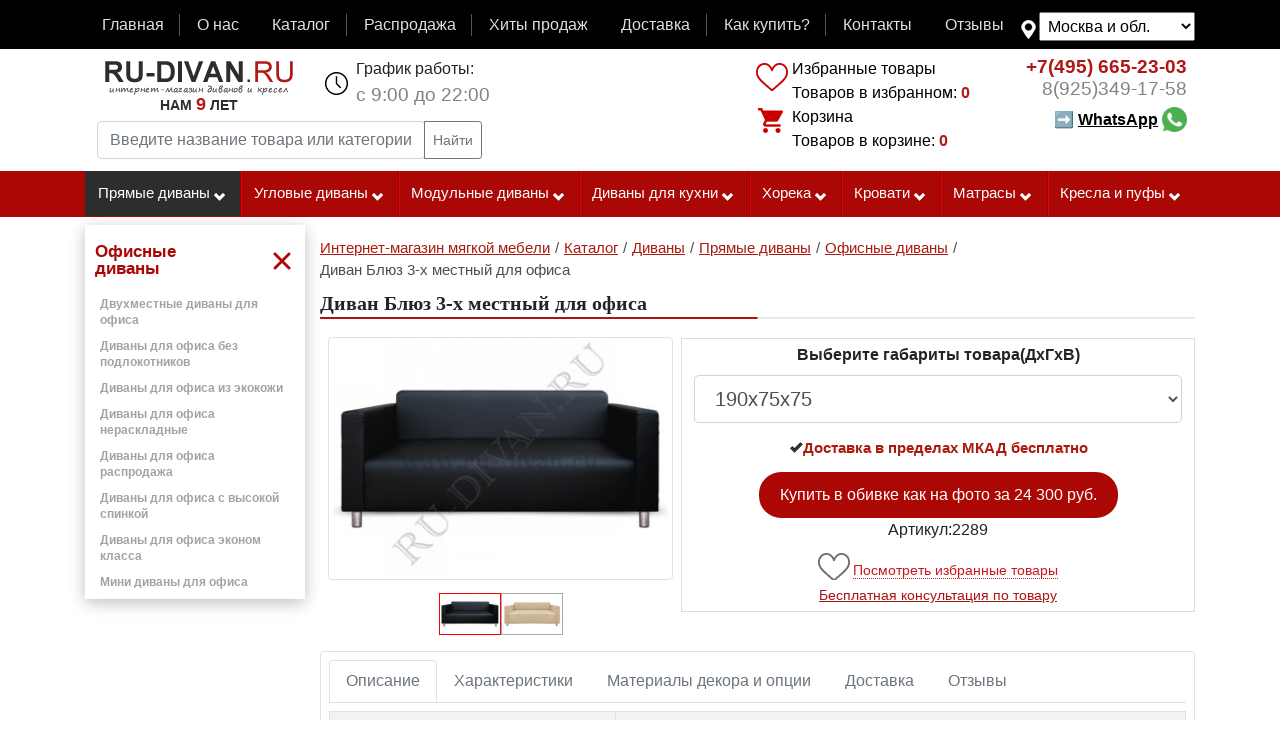

--- FILE ---
content_type: text/html; charset=UTF-8
request_url: https://www.ru-divan.ru/catalog/divan-dlya-ofisa/fd/divan-bluz-3-h-mestnyi/
body_size: 19025
content:
<!DOCTYPE html>
<html lang="ru" >
<head>
                                                                            
                        <link rel= "preconnect" href="//yastatic.net" />
    <link rel= "preconnect" href="//mc.yandex.ru" />
    <link rel= "preconnect" href="//code-ya.jivosite.com" />
        
    <link rel="preload" href="/build/fonts/fontawesome-webfont.woff?v=4.2.0" as="font" type="font/woff" crossorigin="anonymous">

    <link href="/build/compile-new.008b6b6d.css" rel="preload" as="style">
    <link href="/build/bootstrap-source/css/compile-new_add.e51864e6.css" rel="preload" as="style">
    <link href="/build/js/main.b912d469.js" rel="preload" as="script">
    <link href="/build/js/main_add.c165c927.js" rel="preload" as="script">
    <link href="/test_js/marketing.js?v=8" rel="preload" as="script">
    <link href="/build/js/html5shim.0cfa9e4b.js" rel="preload" as="script">
    <link href="/build/js/oldest.03946e6b.js" rel="preload" as="script">

            <!-- Google tag (gtag.js) -->
    <script async src="https://www.googletagmanager.com/gtag/js?id=G-BLW1WT1Q96"></script>
    <script>
        window.dataLayer = window.dataLayer || [];
        function gtag(){dataLayer.push(arguments);}
        gtag('js', new Date());
        gtag('config', 'G-BLW1WT1Q96');
    </script>
                <script type="text/javascript">
        window.dataLayer = window.dataLayer || [];
        if ('ontouchstart' in document.documentElement) {
            document.addEventListener('touchstart', onTouchStart, {passive: true});
        }
    </script>

                <link href="//yastatic.net/es5-shims/0.0.2/es5-shims.min.js" rel="preload" as="script">
        <link href="//yastatic.net/share2/share.js" rel="preload" as="script">
        <link href="/build/js/metrika_ecommerce_product.ffff2e22.js" rel="preload" as="script">
        <link href="/build/js/script.delivery.c643fb4e.js" rel="preload" as="script">
        <link href="/build/js/product.d35a81b3.js" rel="preload" as="script">
        <script type="text/javascript" src="/build/js/main.b912d469.js"></script>

                    <script type="text/javascript">
            var $metrika_products = [
                {
                    "id": "2289",
                    "name": "Диван Блюз 3-х местный",
                    "price": 24300,
                    "brand": "fd",
                    "category": "Диван для офиса"
                }
            ];

        </script>

        <script type="text/javascript" src="/build/js/metrika_ecommerce_product.ffff2e22.js"></script>

    
                        
        <script type="text/javascript" src="https://www.ru-divan.ru/gen/metrika.js?type=product&amp;products=2289"></script>
    
        <!-- Yandex.Metrika counter -->
<noscript><div><img src="https://mc.yandex.ru/watch/20273863" style="position:absolute; left:-9999px;" alt="" /></div></noscript>
<!-- /Yandex.Metrika counter -->

<!-- Rating@Mail.ru counter -->
<noscript><div style="position:absolute;left:-10000px;">
        <img src="//top-fwz1.mail.ru/counter?id=2443235;js=na" style="border:0;" height="1" width="1" alt="Рейтинг@Mail.ru" />
    </div></noscript>
<!-- //Rating@Mail.ru counter -->



    
                <meta charset="UTF-8">
        <title>Диван Блюз 3-х местный для офиса — купить в Москве арт. 2289 | Цена в интернет-магазине Ru-divan.RU</title>
                    <meta name="description" content="➜ 【Диван Блюз 3-х местный для офиса】🚚  Бесплатная доставка по Москве 👍 Гарантия на продукцию ➤ В наличии и под заказ с выбором обивки ✓ Заходите!">
                                                            
    
                                                        <link rel="apple-touch-icon" sizes="192x192" href="/pwa/maskable_icon_x192.png">
        <meta name="apple-mobile-web-app-title" content="RU-divan.RU">
        <meta name="application-name" content="RU-divan.RU">
        <meta name="msapplication-TileColor" content="#f8f8f8">
        <meta name="theme-color" content="#ffffff">
        <meta name="theme_color" content="#ffffff">
        <meta name="mobile-web-app-capable" content="yes">
        <meta name="apple-mobile-web-app-capable" content="yes">
        <meta name="msapplication-navbutton-color" content="#f8f8f8">
        <meta name="apple-mobile-web-app-status-bar-style" content="black-translucent">
        <meta name="msapplication-starturl" content="https://www.ru-divan.ru/">

    <link rel="manifest" href="https://www.ru-divan.ru/cache-manifest.json?scope=https%3A//www.ru-divan.ru/catalog/divan-dlya-ofisa/fd/divan-bluz-3-h-mestnyi/">
    
    <meta name="msvalidate.01" content="FDFFCAE024CA9869AB43EE909BFEB19F" />
            <meta name="viewport" content="width=device-width, initial-scale=1, maximum-scale=2"/>
        <meta name="format-detection" content="telephone=no">
    <link rel="icon" href="https://www.ru-divan.ru/favicon.ico" type="image/x-icon" />
                                            
                                                                                    
                        <link rel="image_src" href="https://www.ru-divan.ru/uploads/media/product/0001/51/thumb_50666_product_big.jpeg">
            <meta property="og:image" content="https://www.ru-divan.ru/uploads/media/product/0001/51/thumb_50666_product_big.jpeg">
        <meta property="og:image:width" content="500">
        <meta property="og:image:height" content="500">
        <meta property="og:image" content="https://www.ru-divan.ru/uploads/media/product/0001/51/thumb_50666_product_pinterest.jpeg">
        <meta property="og:image:width" content="600">
        <meta property="og:image:height" content="900">
                <meta property="og:title" content="Диван Блюз 3-х местный для офиса — купить в Москве арт. 2289 | Цена в интернет-магазине Ru-divan.RU"/>
        <meta property="og:description" content="➜ 【Диван Блюз 3-х местный для офиса】🚚  Бесплатная доставка по Москве 👍 Гарантия на продукцию ➤ В наличии и под заказ с выбором обивки ✓ Заходите!"/>
                <meta property="og:type" content="website"/>
        
                <!-- HTML5 shim, for IE6-8 support of HTML5 elements -->
        <!--[if lt IE 9]>
        <script type="text/javascript" src="/build/js/html5shim.0cfa9e4b.js"></script>
        <script type="text/javascript" src="/build/js/oldest.03946e6b.js"  charset="utf-8"></script>
        <![endif]-->
        <link rel="yandex-tableau-widget" href="/manifest.json" />
        <meta name="wot-verification" content="4bba211906e278a4f120"/>
        <link href="/build/compile-new.008b6b6d.css" type="text/css"  rel="stylesheet" >
    

</head>
<body  itemscope itemtype="http://schema.org/WebPage"><div id="check-desktop" class="d-none d-lg-block d-xl-block"></div><div style="display: none;background-color: #AB0704;color: #fff;"><div class=" container-lg d-flex"><div class="discount-purchase">500 руб на первую покупку</div></div></div><nav class="navbar navbar-dark navbar-expand-lg navbar-top-main mb-0 pb-2"><div class=" container-lg d-flex"><button class="navbar-toggler" type="button" data-toggle="collapse" data-target="#navbarTopMenu" aria-controls="navbarTopMenu" aria-expanded="false" aria-label="Toggle navigation"><span class="navbar-toggler-icon"></span></button><div id="navbarTopMenu" class="collapse navbar-collapse flex-grow-1"><ul  class="navbar-nav d-flex mb-0 w-100"><li class="nav-item flex-fill"><a data-id="9"  class="nav-link menu-item-link  p-1" href="https://www.ru-divan.ru/" >Главная</a></li><li class="nav-item flex-fill"><a data-id="12"  class="nav-link menu-item-link  p-1" href="https://www.ru-divan.ru/page/about/" >О нас</a></li><li class="nav-item flex-fill"><a data-id="13"  class="nav-link menu-item-link  p-1" href="https://www.ru-divan.ru/catalog/" >Каталог</a></li><li class="nav-item flex-fill"><a data-id="2"  class="nav-link menu-item-link  p-1" href="/rasprodazha/" >Распродажа</a></li><li class="nav-item flex-fill"><a data-id="1"  class="nav-link menu-item-link  p-1" href="https://www.ru-divan.ru/page/hits/" >Хиты продаж</a></li><li class="nav-item flex-fill"><a data-id="5"  class="nav-link menu-item-link  p-1" href="https://www.ru-divan.ru/page/delivery/" rel="nofollow">Доставка</a></li><li class="nav-item flex-fill"><a data-id="4"  class="nav-link menu-item-link  p-1" href="https://www.ru-divan.ru/page/how_buy/" >Как купить?</a></li><li class="nav-item flex-fill"><a data-id="6"  class="nav-link menu-item-link  p-1" href="https://www.ru-divan.ru/page/contact/" >Контакты</a></li><li class="nav-item flex-fill"><a data-id="11"  class="nav-link menu-item-link  p-1" href="https://www.ru-divan.ru/otzyvy/" >Отзывы</a></li></ul></div><!--noindex--><div class="box-menu-map-select mt-1"><select name="menu_map_select" id="menu-map-select" class="menu-map-select p-1"><option selected data-href="https://www.ru-divan.ru/catalog/divan-dlya-ofisa/fd/divan-bluz-3-h-mestnyi/" value="https://www.ru-divan.ru/catalog/divan-dlya-ofisa/fd/divan-bluz-3-h-mestnyi/">Москва и обл.</option><option  data-href="https://vladimir.ru-divan.ru/catalog/divan-dlya-ofisa/fd/divan-bluz-3-h-mestnyi/" value="https://vladimir.ru-divan.ru/catalog/divan-dlya-ofisa/fd/divan-bluz-3-h-mestnyi/">Владимир</option><option  data-href="https://sankt-peterburg.ru-divan.ru/catalog/divan-dlya-ofisa/fd/divan-bluz-3-h-mestnyi/" value="https://sankt-peterburg.ru-divan.ru/catalog/divan-dlya-ofisa/fd/divan-bluz-3-h-mestnyi/">Санкт-Петербург</option></select></div><!--/noindex--></div></nav><div class="container-lg container-top clearfix"><div class="d-lg-flex d-xl-flex header-site-info"><div class="p-xl-2 p-lg-2 flex-grow-1"><div class="d-flex"><a class="pr-2 pl-2 pt-0 pb-0 m-1 main-logo" href="https://www.ru-divan.ru/" title="Диваны и кресла интернет магазин Ру-диван.РУ"><img width="188" height="35" alt="RU-DIVAN.RU" src="/build/images/rudivan.gif"><div class="site-age-block"><div class="site-age">Нам <span class="age">9</span> лет</div></div></a><div class="flex-grow-1 d-sm-block  d-md-block d-xl-none d-lg-none"><ul class="list-main-instrument d-flex list-unstyled"><li class="flex-fill text-center box-mlike"><hx:include src="https://www.ru-divan.ru/hinclude/mlike/"></hx:include></li><li class="flex-fill text-center box-mcart"><hx:include src="https://www.ru-divan.ru/hinclude/mcart/"></hx:include></li><li class="flex-fill text-center box-mphone"><a href="tel:+7(495)665-23-03" class="mobile-phone click-po-nomeru" >+7(495)665-23-03</a></li><style>
                                @media screen and (max-width: 540px) {
                                    .box-mcallback {
                                        display: block;
                                    }
                                }

                            </style><li class="flex-fill text-center box-mcallback"><a href="https://wa.me/79253491758/?text=Добрый%20день!"><img class="wsp" width="45px" src="/test_js/whatsapp.png"></a></li></ul></div><ul class="pt-0 pb-0 pr-2 ml-3 ul-header schedule d-none d-sm-none d-md-none d-xl-block d-lg-block "><li>График работы:</li><li class="time">с 9:00 до 22:00</li></ul></div><form class="input-group input-group-sm p-1 form-search" method="get" action="https://www.ru-divan.ru/page/search/"><input type="text" name="query" class="search-query form-control" id="search-query" autocomplete="off" data-url="https://www.ru-divan.ru/page/search/ajax" value="" placeholder="Введите название товара или категории" aria-label="Введите название товара или категории" aria-describedby="button-search-query"><div class="input-group-append"><button type="submit" class="btn btn-outline-secondary" id="button-search-query">
                            Найти                        </button></div></form></div><div class="p-2 d-none d-sm-none d-lg-block d-md-none d-xl-block"><div class="block-cart-compare"><hx:include src="https://www.ru-divan.ru/hinclude/compare/"></hx:include><hx:include src="https://www.ru-divan.ru/hinclude/cart/"></hx:include></div></div><div class="p-2 d-none d-sm-none d-lg-block d-md-none d-xl-block"><ul class="ul-header phone text-right" ><li class="phone-number" ><a class="click-po-nomeru" href="tel:+7(495)665-23-03"><span class="code">+7(495)</span> 665-23-03</a></li><li class="phone-number phone-number-two" ><a class="click-po-nomeru" href="tel:+79253491758"><span class="code">8(925)</span>349-17-58</a></li><style>
                        .link-whatsapp{
                            line-height: 40px;
                            text-decoration: none; cursor: pointer; font-weight: bold; color: black;
                        }
                        .link-whatsapp:hover{
                            text-decoration: none;
                            color: black;
                        }
                        .link-whatsapp span {
                            text-decoration: underline;
                        }

                    </style><li class="button-callback"><a class="link-whatsapp" target="_blank" href="https://wa.me/79253491758/?text=Добрый%20день!">➡ <span>WhatsApp</span>&nbsp;<img class="wcp" src="/test_js/whatsapp.png" style="width: 25px; margin-top: -3px;"></a></li></ul></div></div></div><div id="mobile-menu" class="d-lg-none d-xl-none d-md-block"></div><div class="top-menu-line d-none d-lg-block d-xl-block"><div class="container-lg"><ul class="top-menu-main d-lg-flex d-xl-flex" id="top-menu-main" data-title-menu="" data-name-menu="Каталог товаров"><li data-delim-menu="4" id="menu-id-270"  class = "flex-lg-fill flex-xl-fill first  first-level children-subcats active-menu"><a href="https://www.ru-divan.ru/catalog/pryamye-divany/" title="Прямые диваны">Прямые диваны<i class="icon-chevron-down icon-white"></i></a><ul class="subcats"><li id="menu-id-199"><a href="https://www.ru-divan.ru/catalog/divany-akkordeon/" title="Диваны аккордеон" >Диваны Аккордеон</a></li><li id="menu-id-194"><a href="https://www.ru-divan.ru/catalog/divan-evroknizhka/" title="Диваны-еврокнижки" >Диваны Еврокнижки</a></li><li id="menu-id-271"><a href="https://www.ru-divan.ru/catalog/tahty-sofy-i-kushetki/" title="Тахты, софы и кушетки" >Тахты, софы и кушетки</a></li><li id="menu-id-192"><a href="https://www.ru-divan.ru/catalog/detskii-divan/" title="Детские диваны" >Детские диваны</a></li><li id="menu-id-195"><a href="https://www.ru-divan.ru/catalog/divan-vykatnoi/" title="Выкатные диваны" >Выкатные диваны</a></li><li id="menu-id-196"><a href="https://www.ru-divan.ru/catalog/divan-knizhka/" title="Диваны с механизмом книжка" >Диваны Книжки</a></li><li id="menu-id-211"><a href="https://www.ru-divan.ru/catalog/bez-transformacii/" title="Диваны без механизма раскладывания" >Диваны без механизма раскладывания</a></li><li id="menu-id-212"><a href="https://www.ru-divan.ru/catalog/divany-iz-massiva/" title="Диваны из массива" >Диваны из массива</a></li><li id="menu-id-204"><a href="https://www.ru-divan.ru/catalog/divan-pantograf/" title="Диваны пантографы" >Диваны Пантографы</a></li><li id="menu-id-205"><a href="https://www.ru-divan.ru/catalog/divan-dlya-ofisa/" title="Офисные диваны" >Офисные диваны</a></li><li id="menu-id-533"><a href="https://www.ru-divan.ru/catalog/pryamye-divany/divany-iz-fanery/" title="Диваны из фанеры" >Диваны из фанеры</a></li><li id="menu-id-483"><a href="https://www.ru-divan.ru/catalog/pryamye-divany/divany-s-vysokoi-spinkoi/" title="Диваны с высокой спинкой" >Диваны с высокой спинкой</a></li><li id="menu-id-482"><a href="https://www.ru-divan.ru/catalog/pryamye-divany/divany-s-ushami/" title="Диваны с ушами" >Диваны с ушами</a></li><li id="menu-id-198"><a href="https://www.ru-divan.ru/catalog/divan-klik-klyak/" title="Диваны «клик-кляк»" >Диваны «клик-кляк»</a></li><li id="menu-id-191"><a href="https://www.ru-divan.ru/catalog/transformaciya-delfin/" title="Диваны дельфин" >Диваны Дельфин</a></li><li id="menu-id-209"><a href="https://www.ru-divan.ru/catalog/francuzskaya-raskladushka/" title="Диваны с французской раскладушкой" >Диваны с французской раскладушкой</a></li><li id="menu-id-447"><a href="https://www.ru-divan.ru/catalog/pryamye-divany/divany-pryamye-so-stolikom/" title="Диваны прямые со столиком" >Диваны прямые со столиком</a></li><li id="menu-id-448"><a href="https://www.ru-divan.ru/catalog/pryamye-divany/divany-pryamye-s-derevyannymi-podlokotnikami/" title="Диваны прямые с деревянными подлокотниками" >Диваны прямые с деревянными подлокотниками</a></li><li id="menu-id-439"><a href="https://www.ru-divan.ru/catalog/pryamye-divany/pryamoi-divan-s-nezavisimym-pruzhinnym-blokom/" title="Прямой диван с независимым пружинным блоком" >Прямой диван с независимым пружинным блоком</a></li><li id="menu-id-438"><a href="https://www.ru-divan.ru/catalog/pryamye-divany/pryamye-pruzhinnye-divany/" title="Прямые пружинные диваны" >Прямые пружинные диваны</a></li><li id="menu-id-424"><a href="https://www.ru-divan.ru/catalog/pryamye-divany/divany-so-spalnym-mestom/" title="Прямые диваны со спальным местом" >Диваны со спальным местом</a></li><li id="menu-id-423"><a href="https://www.ru-divan.ru/catalog/pryamye-divany/divany-bez-podlokotnikov/" title="Диваны без подлокотников" >Диваны без подлокотников</a></li><li id="menu-id-421"><a href="https://www.ru-divan.ru/catalog/pryamye-divany/divany-s-yaschikom/" title="Прямой диван с бельевым ящиком" >Диваны с ящиком</a></li><li id="menu-id-420"><a href="https://www.ru-divan.ru/catalog/pryamye-divany/divany-s-ortopedicheskim-osnovaniem/" title="Диваны с ортопедическим основанием" >Диваны с ортопедическим основанием</a></li><li id="menu-id-419"><a href="https://www.ru-divan.ru/catalog/pryamye-divany/divany-na-metallokarkase/" title="Диваны на металлокаркасе" >Диваны на металлокаркасе</a></li></ul></li><li data-delim-menu="4" id="menu-id-193"  class = "flex-lg-fill flex-xl-fill   first-level children-subcats "><a href="https://www.ru-divan.ru/catalog/uglovoi-divan/" title="Угловые диваны">Угловые диваны<i class="icon-chevron-down icon-white"></i></a><ul class="subcats"><li id="menu-id-80"><a href="https://www.ru-divan.ru/catalog/uglovoi-divan/uglovye-divany-evroknizhki/" title="Угловые диваны еврокнижки" >Угловые диваны еврокнижки</a></li><li id="menu-id-60"><a href="https://www.ru-divan.ru/catalog/uglovoi-divan/uglovye-divany-bez-podlokotnikov/" title="Угловые диваны без подлокотников" >Угловые диваны без подлокотников</a></li><li id="menu-id-534"><a href="https://www.ru-divan.ru/catalog/uglovoi-divan/uglovye-divany-iz-fanery/" title="Угловые диваны из фанеры" >Угловые диваны из фанеры</a></li><li id="menu-id-472"><a href="https://www.ru-divan.ru/catalog/uglovoi-divan/uglovye-divany-pantografy/" title="Угловые диваны с механизмом пантограф" >Угловые диваны с механизмом пантограф</a></li><li id="menu-id-61"><a href="https://www.ru-divan.ru/catalog/uglovoi-divan/uglovye-divany-s-yaschikom/" title="Угловые диваны с ящиком" >Угловые диваны с ящиком</a></li><li id="menu-id-16"><a href="https://www.ru-divan.ru/catalog/uglovoi-divan/uglovye-divany-s-kreslom/" title="Угловые диваны с креслом" >Угловые диваны с креслом</a></li><li id="menu-id-15"><a href="https://www.ru-divan.ru/catalog/uglovoi-divan/uglovye-divany-s-ottomankoi/" title="Угловые диваны с оттоманкой" >Угловые диваны с оттоманкой</a></li><li id="menu-id-12"><a href="https://www.ru-divan.ru/catalog/uglovoi-divan/uglovye-divany-so-stolikom/" title="Угловые диваны со столиком" >Угловые диваны со столиком</a></li><li id="menu-id-27"><a href="https://www.ru-divan.ru/catalog/uglovoi-divan/modulnye-uglovye-divany/" title="Модульные угловые диваны" >Модульные угловые диваны</a></li><li id="menu-id-133"><a href="https://www.ru-divan.ru/catalog/uglovoi-divan/uglovye-divany-delfin/" title="Угловые диваны дельфин" >Угловые диваны дельфин</a></li><li id="menu-id-131"><a href="https://www.ru-divan.ru/catalog/uglovoi-divan/uglovye-divany-na-metallokarkase/" title="Угловые диваны на металлокаркасе" >Угловые диваны на металлокаркасе</a></li><li id="menu-id-134"><a href="https://www.ru-divan.ru/catalog/uglovoi-divan/uglovye-divany-s-nezavisimym-pruzhinnym-blokom/" title="Угловые диваны с независимым пружинным блоком" >Угловые диваны с независимым пружинным блоком</a></li><li id="menu-id-149"><a href="https://www.ru-divan.ru/catalog/uglovoi-divan/uglovye-divany-so-stolikom-v-uglu/" title="Угловые диваны со столиком в углу" >Угловые диваны со столиком в углу</a></li><li id="menu-id-33"><a href="https://www.ru-divan.ru/catalog/uglovoi-divan/uglovye-divany-akkordeony/" title="Угловые диваны аккордеоны" >Угловые диваны аккордеоны</a></li><li id="menu-id-150"><a href="https://www.ru-divan.ru/catalog/uglovoi-divan/uglovye-divany-s-francuzskoi-raskladushkoi/" title="Угловые диваны с французской раскладушкой" >Угловые диваны с французской раскладушкой</a></li><li id="menu-id-53"><a href="https://www.ru-divan.ru/catalog/uglovoi-divan/bolshie-uglovye-divany/" title="Большие угловые диваны" >Большие угловые диваны</a></li><li id="menu-id-54"><a href="https://www.ru-divan.ru/catalog/uglovoi-divan/nebolshie-uglovye-divany/" title="Небольшие угловые диваны" >Небольшие угловые диваны</a></li><li id="menu-id-69"><a href="https://www.ru-divan.ru/catalog/uglovoi-divan/uglovye-divany-na-zakaz/" title="Угловые диваны на заказ" >Угловые диваны на заказ</a></li><li id="menu-id-58"><a href="https://www.ru-divan.ru/catalog/uglovoi-divan/ortopedicheskie-uglovye-divany/" title="Ортопедические угловые диваны" >Ортопедические угловые диваны</a></li><li id="menu-id-50"><a href="https://www.ru-divan.ru/catalog/uglovoi-divan/ortopedicheskie-uglovye-divany-akkordeon/" title="Ортопедические угловые диваны аккордеон" >Ортопедические угловые диваны аккордеон</a></li><li id="menu-id-554"><a href="https://www.ru-divan.ru/catalog/uglovoi-divan/p-obraznyi/" title="П-образный угловой диван" >П-образный угловой диван</a></li></ul></li><li data-delim-menu="4" id="menu-id-203"  class = "flex-lg-fill flex-xl-fill   first-level children-subcats "><a href="https://www.ru-divan.ru/catalog/modulnyi-divan/" title="Модульные диваны">Модульные диваны<i class="icon-chevron-down icon-white"></i></a><ul class="subcats"><li id="menu-id-8"><a href="https://www.ru-divan.ru/catalog/modulnyi-divan/modulnye-divany-monreal/" title="Модульные диваны «Монреаль»" >Модульные диваны «Монреаль»</a></li><li id="menu-id-502"><a href="https://www.ru-divan.ru/catalog/modulnyi-divan/modulnye-divany-s-mehanizmom-delfin/" title="Модульные диваны с механизмом дельфин" >Модульные диваны с механизмом дельфин</a></li><li id="menu-id-28"><a href="https://www.ru-divan.ru/catalog/modulnyi-divan/modulnye-divany-so-spalnym-mestom/" title="Модульные диваны со спальным местом" >Со спальным местом</a></li><li id="menu-id-208"><a href="https://www.ru-divan.ru/catalog/moduli-dlya-divana/" title="Модули для дивана" >Модули для дивана</a></li></ul></li><li data-delim-menu="4" id="menu-id-202"  class = "flex-lg-fill flex-xl-fill   first-level children-subcats "><a href="https://www.ru-divan.ru/catalog/divan-dlya-kuhni/" title="Диваны для кухни">Диваны для кухни<i class="icon-chevron-down icon-white"></i></a><ul class="subcats"><li id="menu-id-499"><a href="https://www.ru-divan.ru/catalog/divan-dlya-kuhni/divan-delfin-dlya-kuhni/" title="Диван дельфин для кухни" >Диван дельфин для кухни</a></li><li id="menu-id-464"><a href="https://www.ru-divan.ru/catalog/divan-dlya-kuhni/neraskladnye-divany-na-kuhnu/" title="Нераскладные диваны на кухню" >Нераскладные диваны на кухню</a></li><li id="menu-id-19"><a href="https://www.ru-divan.ru/catalog/divan-dlya-kuhni/pryamye-kuhonnye-divany/" title="Прямые кухонные диваны" >Прямые диваны для кухни</a></li><li id="menu-id-187"><a href="https://www.ru-divan.ru/catalog/divan-dlya-kuhni/divan-na-kuhnu-bez-podlokotnikov/" title="Диван на кухню без подлокотников" >Диван на кухню без подлокотников</a></li><li id="menu-id-21"><a href="https://www.ru-divan.ru/catalog/divan-dlya-kuhni/uglovye-divany-na-kuhnu/" title="Угловые диваны на кухню" >Угловые диваны на кухню</a></li><li id="menu-id-20"><a href="https://www.ru-divan.ru/catalog/divan-dlya-kuhni/divany-na-kuhnu-so-spalnym-mestom/" title="Диваны на кухню со спальным местом" >Диваны на кухню со спальным местом</a></li><li id="menu-id-182"><a href="https://www.ru-divan.ru/catalog/divan-dlya-kuhni/derevyannyi-divan-na-kuhnu/" title="Деревянный диван на кухню" >Деревянный диван на кухню</a></li><li id="menu-id-175"><a href="https://www.ru-divan.ru/catalog/divan-dlya-kuhni/divan-dlya-kuhni-s-yaschikom-dlya-hraneniya/" title="Диван для кухни с ящиком для хранения" >Диван для кухни с ящиком для хранения</a></li><li id="menu-id-178"><a href="https://www.ru-divan.ru/catalog/divan-dlya-kuhni/divan-s-francuzskoi-raskladushkoi-dlya-kuhni/" title="Диван с французской раскладушкой для кухни" >Диван с французской раскладушкой для кухни</a></li><li id="menu-id-18"><a href="https://www.ru-divan.ru/catalog/divan-dlya-kuhni/malenkie-kuhonnye-divany/" title="Маленькие диваны на кухню" >Маленькие диваны на кухню</a></li><li id="menu-id-186"><a href="https://www.ru-divan.ru/catalog/divan-dlya-kuhni/uzkii-divan-na-kuhnu/" title="Узкий диван на кухню" >Узкий диван на кухню</a></li><li id="menu-id-248"><a href="https://www.ru-divan.ru/catalog/divan-dlya-kuhni/divan-na-kuhnu-s-vysokoi-spinkoi/" title="Диван на кухню с высокой спинкой" >Диван на кухню с высокой спинкой</a></li><li id="menu-id-452"><a href="https://www.ru-divan.ru/catalog/divan-dlya-kuhni/kuhonnye-divany-iz-massiva-dereva/" title="Кухонные диваны из массива дерева" >Кухонные диваны из массива дерева</a></li><li id="menu-id-190"><a href="https://www.ru-divan.ru/catalog/divan-dlya-kuhni/barnye-divany-dlya-kuhni/" title="Барные диваны для кухни" >Барные диваны для кухни</a></li><li id="menu-id-555"><a href="https://www.ru-divan.ru/catalog/divan-dlya-kuhni/divan-skamya-na-kuhnu/" title="Диван скамья на кухню" >Диван скамья на кухню</a></li></ul></li><li data-delim-menu="4" id="menu-id-214"  class = "flex-lg-fill flex-xl-fill   first-level children-subcats "><a href="https://www.ru-divan.ru/catalog/myagkaya-mebel-horeka/" title="Мягкая мебель хорека">Хорека<i class="icon-chevron-down icon-white"></i></a><ul class="subcats"><li id="menu-id-1"><a href="https://www.ru-divan.ru/catalog/myagkaya-mebel-horeka/divany-horeka/" title="Диваны «ХоРеКа»" >Диваны</a></li><li id="menu-id-71"><a href="https://www.ru-divan.ru/catalog/myagkaya-mebel-horeka/modulnye-divany/" title="Модульные диваны «ХоРеКа»" >Модульные диваны</a></li><li id="menu-id-70"><a href="https://www.ru-divan.ru/catalog/myagkaya-mebel-horeka/uglovye-divany-horeka/" title="Угловые диваны «ХоРеКа»" >Угловые диваны хорека</a></li><li id="menu-id-2"><a href="https://www.ru-divan.ru/catalog/myagkaya-mebel-horeka/kresla-horeka/" title="Кресла «ХоРеКа»" >Кресла</a></li><li id="menu-id-3"><a href="https://www.ru-divan.ru/catalog/myagkaya-mebel-horeka/pufy-horeka/" title="Пуфы «ХоРеКа»" >Пуфы</a></li></ul></li><li data-delim-menu="4" id="menu-id-519"  class = "flex-lg-fill flex-xl-fill   first-level children-subcats "><a href="https://www.ru-divan.ru/catalog/krovati/" title="Кровати">Кровати<i class="icon-chevron-down icon-white"></i></a><ul class="subcats"><li id="menu-id-558"><a href="https://www.ru-divan.ru/catalog/krovati/dvuhspalnye-krovati/" title="Двуспальные кровати" >Двуспальные</a></li><li id="menu-id-560"><a href="https://www.ru-divan.ru/catalog/krovati/dvuhyarusnye-krovati/" title="Двухъярусные кровати" >Двухъярусные</a></li><li id="menu-id-559"><a href="https://www.ru-divan.ru/catalog/krovati/detskie-krovati/" title="Детские кровати" >Детские</a></li><li id="menu-id-566"><a href="https://www.ru-divan.ru/catalog/krovati/krovati-s-yaschikami/" title="Кровати с ящиками" >С ящиками</a></li><li id="menu-id-568"><a href="https://www.ru-divan.ru/catalog/krovati/krovati-shirina-120-sm/" title="Кровати ширина 120 см" >Ширина 120</a></li><li id="menu-id-569"><a href="https://www.ru-divan.ru/catalog/krovati/krovati-shirina-140-sm/" title="Кровати ширина 140 см" >Ширина 140</a></li><li id="menu-id-570"><a href="https://www.ru-divan.ru/catalog/krovati/krovati-shirina-150-sm/" title="Кровати ширина 150 см" >Ширина 150</a></li><li id="menu-id-571"><a href="https://www.ru-divan.ru/catalog/krovati/krovati-shirina-160-sm/" title="Кровати ширина 160 см" >Ширина 160</a></li><li id="menu-id-572"><a href="https://www.ru-divan.ru/catalog/krovati/krovati-shirina-180-sm/" title="Кровати ширина 180 см" >Ширина 180</a></li><li id="menu-id-573"><a href="https://www.ru-divan.ru/catalog/krovati/krovati-shirina-200-sm/" title="Кровати ширина 200 см" >Ширина 200</a></li><li id="menu-id-556"><a href="https://www.ru-divan.ru/catalog/krovati/odnospalnye-krovati/" title="Односпальные кровати" >Односпальные</a></li><li id="menu-id-557"><a href="https://www.ru-divan.ru/catalog/krovati/polutorospalnye-krovati/" title="Полутороспальные кровати" >Полутороспальные кровати</a></li></ul></li><li data-delim-menu="4" id="menu-id-520"  class = "flex-lg-fill flex-xl-fill   first-level children-subcats "><a href="https://www.ru-divan.ru/catalog/matrasy/" title="Матрасы">Матрасы<i class="icon-chevron-down icon-white"></i></a><ul class="subcats"><li id="menu-id-577"><a href="https://www.ru-divan.ru/catalog/matrasy/dvuspalnye-matrasy/" title="Двуспальные матрасы" >Двуспальные</a></li><li id="menu-id-578"><a href="https://www.ru-divan.ru/catalog/matrasy/detskie-matrasy/" title="Детские матрасы" >Детские</a></li><li id="menu-id-584"><a href="https://www.ru-divan.ru/catalog/matrasy/zhestkie-matrasy/" title="Жесткие матрасы" >Жесткие</a></li><li id="menu-id-582"><a href="https://www.ru-divan.ru/catalog/matrasy/kokosovye-matrasy/" title="Кокосовые матрасы" >Кокосовые</a></li><li id="menu-id-583"><a href="https://www.ru-divan.ru/catalog/matrasy/lateksnye-matrasy/" title="Латексные матрасы" >Латексные</a></li><li id="menu-id-585"><a href="https://www.ru-divan.ru/catalog/matrasy/myagkie-matrasy/" title="Мягкие матрасы" >Мягкие</a></li><li id="menu-id-575"><a href="https://www.ru-divan.ru/catalog/matrasy/odnospalnye-matrasy/" title="Односпальные матрасы" >Односпальные</a></li><li id="menu-id-576"><a href="https://www.ru-divan.ru/catalog/matrasy/polutornye-matrasy/" title="Полуторные матрасы" >Полуторные</a></li><li id="menu-id-581"><a href="https://www.ru-divan.ru/catalog/matrasy/pruzhinnye-matrasy/" title="Пружинные матрасы" >Пружинные</a></li></ul></li><li data-delim-menu="4" id="menu-id-272"  class = "flex-lg-fill flex-xl-fill  last first-level children-subcats "><a href="https://www.ru-divan.ru/catalog/kresla-i-pufy/" title="Кресла и пуфы">Кресла и пуфы<i class="icon-chevron-down icon-white"></i></a><ul class="subcats"><li id="menu-id-207"><a href="https://www.ru-divan.ru/catalog/kreslo/" title="Кресла" >Кресла</a></li><li id="menu-id-206"><a href="https://www.ru-divan.ru/catalog/kreslo-krovat/" title="Кресла-кровати" >Кресла-кровати</a></li><li id="menu-id-601"><a href="https://www.ru-divan.ru/catalog/pufy-i-banketki/" title="Пуфы и банкетки" >Пуфы и банкетки</a></li><li id="menu-id-517"><a href="https://www.ru-divan.ru/catalog/stulya/" title="Стулья" >Стулья</a></li><li id="menu-id-521"><a href="https://www.ru-divan.ru/catalog/taburetki/" title="Табуретки" >Табуретки</a></li><li id="menu-id-522"><a href="https://www.ru-divan.ru/catalog/uglovye-kresla/" title="Угловые кресла" >Угловые кресла</a></li></ul></li></ul></div></div><div class="container-lg pt-2"><div class="d-lg-flex d-xl-flex"><div class="sidebar-left"><ul id="nav-menu-main"   data-mobile-place="#mobile-links-subcats" data-desktop-place="#desktop-links-subcats" class="nav nav-menu active-list mb-4" data-title-menu="Каталог товаров"><li data-var="1" class = "subcat children-subcats active"><a class="top-main-link" href="https://www.ru-divan.ru/catalog/divan-dlya-ofisa/" title="Офисные диваны"><span class="vertical">Офисные диваны</span></a><ul class="subcats"><li><a href="https://www.ru-divan.ru/catalog/divan-dlya-ofisa/dvuhmestnye-divany-dlya-ofisa/" title="Двухместные диваны для офиса" >Двухместные диваны для офиса</a></li><li><a href="https://www.ru-divan.ru/catalog/divan-dlya-ofisa/divany-dlya-ofisa-bez-podlokotnikov/" title="Диваны для офиса без подлокотников" >Диваны для офиса без подлокотников</a></li><li><a href="https://www.ru-divan.ru/catalog/divan-dlya-ofisa/divany-dlya-ofisa-iz-ekokozhi/" title="Диваны для офиса из экокожи" >Диваны для офиса из экокожи</a></li><li><a href="https://www.ru-divan.ru/catalog/divan-dlya-ofisa/divany-dlya-ofisa-neraskladnye/" title="Диваны для офиса нераскладные" >Диваны для офиса нераскладные</a></li><li><a href="https://www.ru-divan.ru/catalog/divan-dlya-ofisa/divany-dlya-ofisa-rasprodazha/" title="Диваны для офиса распродажа" >Диваны для офиса распродажа</a></li><li><a href="https://www.ru-divan.ru/catalog/divan-dlya-ofisa/divany-dlya-ofisa-s-vysokoi-spinkoi/" title="Диваны для офиса с высокой спинкой" >Диваны для офиса с высокой спинкой</a></li><li><a href="https://www.ru-divan.ru/catalog/divan-dlya-ofisa/divany-dlya-ofisa-ekonom-klassa/" title="Диваны для офиса эконом класса" >Диваны для офиса эконом класса</a></li><li><a href="https://www.ru-divan.ru/catalog/divan-dlya-ofisa/mini-divany-dlya-ofisa/" title="Мини диваны для офиса" >Мини диваны для офиса</a></li></ul></li></ul></div><div class="flex-grow-1 sidebar-right" style="overflow-x: hidden"><hx:include src="https://www.ru-divan.ru/hinclude/statistic/product?product_id=2289"></hx:include><div  itemprop="breadcrumb"><ol id="wo-breadcrumbs" class="breadcrumb" itemscope itemtype="http://schema.org/BreadcrumbList"><li itemprop="itemListElement" itemscope itemtype="http://schema.org/ListItem"><a href="https://www.ru-divan.ru/" itemprop="item"><span itemprop="name">Интернет-магазин мягкой мебели</span></a><meta itemprop="position" content="1" /><span class='separator'>/</span></li><li itemprop="itemListElement" itemscope itemtype="http://schema.org/ListItem"><a href="https://www.ru-divan.ru/catalog/" itemprop="item"><span itemprop="name">Каталог</span></a><meta itemprop="position" content="2" /><span class='separator'>/</span></li><li itemprop="itemListElement" itemscope itemtype="http://schema.org/ListItem"><a href="https://www.ru-divan.ru/catalog/divany/" itemprop="item"><span itemprop="name">Диваны</span></a><meta itemprop="position" content="3" /><span class='separator'>/</span></li><li itemprop="itemListElement" itemscope itemtype="http://schema.org/ListItem"><a href="https://www.ru-divan.ru/catalog/pryamye-divany/" itemprop="item"><span itemprop="name">Прямые диваны</span></a><meta itemprop="position" content="4" /><span class='separator'>/</span></li><li itemprop="itemListElement" itemscope itemtype="http://schema.org/ListItem"><a href="https://www.ru-divan.ru/catalog/divan-dlya-ofisa/" itemprop="item"><span itemprop="name">Офисные диваны</span></a><meta itemprop="position" content="5" /><span class='separator'>/</span></li><li itemprop="itemListElement" itemscope itemtype="http://schema.org/ListItem"><span itemprop="name">Диван Блюз 3-х местный для офиса</span><meta itemprop="item" content="https://www.ru-divan.ru/catalog/divan-dlya-ofisa/fd/divan-bluz-3-h-mestnyi/" /><meta itemprop="position" content="6" /></li></ol></div><div class="product-card"  itemscope itemtype="http://schema.org/Product"><h1 itemprop="name">Диван Блюз 3-х местный для офиса</h1><div class="d-md-flex"><div class="product-left text-center"><a href="https://www.ru-divan.ru/uploads/media/product/0001/51/thumb_50666_product_fullbig.jpeg" id="product-img" onclick="return false;" data-text-load="Подождите..." title="Диван Блюз 3-х местный для офиса"  class="product-img" ><div class=" product-thumbnail-inner p-2"><div class="position-relative"><img loading="lazy" title="Диван Блюз 3-х местный для офиса цена в Москве и Московской области"  alt="Диван Блюз 3-х местный для офиса фото 1"  itemprop="image" class="border rounded img-thumbnail img-fluid" id="image-product-main"
                 src="https://www.ru-divan.ru/uploads/media/product/0001/51/thumb_50666_product_view.jpeg" width="345" height="240"></div></div></a><div id="box-buy-img" data-title-or="или" data-btn-class=""></div><ul id="thumblist" class="mx-auto clearfix" ><li data-tissue="[]" itemscope itemtype="http://schema.org/ImageObject" class="product-thumb-active" data-price-title='Купить Диван Блюз 3-х местный для офиса от 24 300 руб.' data-id="10943" data-active-id="10943"  data-small-image="https://www.ru-divan.ru/uploads/media/product/0001/51/thumb_50666_product_view.jpeg" data-zoom-image="https://www.ru-divan.ru/uploads/media/product/0001/51/thumb_50666_product_fullbig.jpeg"   data-category-tissue = ""><a href="https://www.ru-divan.ru/uploads/media/product/0001/51/thumb_50666_product_fullbig.jpeg" data-width="1012" data-height="477" class="link-image-good" title="Диван Блюз 3-х местный для офиса фото №1" ></a><link itemprop="contentUrl" href="https://www.ru-divan.ru/uploads/media/product/0001/51/thumb_50666_product_fullbig.jpeg"><meta itemprop="name" content="Диван Блюз 3-х местный для офиса цена в Москве и Московской области" /><img  loading="lazy" itemprop="thumbnail"  title="Диван Блюз 3-х местный для офиса цена в Москве и Московской области" alt="Диван Блюз 3-х местный для офиса фото 1"  src="https://www.ru-divan.ru/uploads/media/product/0001/51/thumb_50666_product_min.jpeg" width="60" height="40" ></li><li data-tissue="[]" itemscope itemtype="http://schema.org/ImageObject"  data-price-title='Купить Диван Блюз 3-х местный для офиса от 24 300 руб.' data-id="10944" data-active-id="10943"  data-small-image="https://www.ru-divan.ru/uploads/media/product/0001/51/thumb_50667_product_view.jpeg" data-zoom-image="https://www.ru-divan.ru/uploads/media/product/0001/51/thumb_50667_product_fullbig.jpeg"   data-category-tissue = ""><a href="https://www.ru-divan.ru/uploads/media/product/0001/51/thumb_50667_product_fullbig.jpeg" data-width="1057" data-height="481" class="link-image-good" title="Диван Блюз 3-х местный для офиса фото №2" ></a><link itemprop="contentUrl" href="https://www.ru-divan.ru/uploads/media/product/0001/51/thumb_50667_product_fullbig.jpeg"><meta itemprop="name" content="Диван Блюз 3-х местный для офиса цена в Москве и Московской области" /><img  loading="lazy" itemprop="thumbnail"  title="Диван Блюз 3-х местный для офиса цена в Москве и Московской области" alt="Диван Блюз 3-х местный для офиса фото 2"  src="https://www.ru-divan.ru/uploads/media/product/0001/51/thumb_50667_product_min.jpeg" width="60" height="40" ></li></ul></div><div class="product-right flex-md-grow-1"  data-h="1" ><div  class="border-radius product-right-inner clearfix"><div class="form-group  pl-2 pr-2"><label for="select-product-size" id="label-select-product-size"  class="font-weight-bold">Выберите габариты товара(ДxГxВ)</label><select name="select_product_size" id="select-product-size" class="form-control form-control-lg"><option value="880007" selected="selected" data-size-id="880007" data-href="https://www.ru-divan.ru/page/product_order/?product_id=2289&amp;image_id=10943&amp;gabarit_id=880007" data-title="
                Купить в обивке как на фото за 24 300 руб.
                " data-price="24300" data-category-price="0"  data-href-order-by-photo="https://www.ru-divan.ru/page/product_order/?product_id=2289&amp;image_id=10943&amp;gabarit_id=880007" data-title-by-photo="
                Купить в обивке как на фото за 24 300 руб.
                " >190x75x75</option></select></div><div class="sale-note text-center mb-3"><i class="icon-ok"></i>Доставка в пределах МКАД бесплатно</div><a rel="nofollow" id="btn-product-order"  href="https://www.ru-divan.ru/page/product_order/?product_id=2289&amp;image_id=10943" class="id-btn-product-order btn but-link-red" title="
                Купить за 24 300 руб.
                " >
                Купить в обивке как на фото за <span  style="white-space:nowrap">24 300 руб.</span></a><div>Артикул:2289</div><div class="clearfix"></div><div class="control-group-compare like-group mt-2"><a class="product-compare-link " title="Добавить в избранное товар «диван Блюз 3-х местный»" data-for="main-product-compare-2289" data-text-on="Удалить из избранного" data-text-off="Добвить в избранное"  href="#like"></a><a href="https://www.ru-divan.ru/page/like/redirect/" class="compare-link" title="Перейти к избранным товарам"><span class="compare-text">Посмотреть избранные товары</span></a><input type="checkbox"  id="main-product-compare-2289" class="checkbox-product-compare" data-id="2289" data-group="compare" data-url="https://www.ru-divan.ru/ajax/add_to_product_group_collection/"></div><!--noindex--><hx:include src="https://www.ru-divan.ru/hinclude/statistic_buy_and_view/2289"></hx:include><a style="font-size:14px;line-height:14px" href="#modalWantProduct" data-target="#modalWantProduct" class="link-want-product link-default" role="button" data-toggle="modal">Бесплатная консультация по товару</a><!--/noindex--><div style="display: none;" itemprop="offers" itemscope itemtype="http://schema.org/Offer"><meta itemprop="priceCurrency" content="RUB" /><meta itemprop="price" content="24300" /></div></div></div></div></div><div class="clearfix"></div><div class="chars-box"><div class="border rounded p-2 mb-2"><nav><div class="nav nav-tabs" role="tablist"><a class="nav-link product-tab-main text-muted active" aria-selected="true" aria-controls="tab-description" href="#tab-description" data-toggle="tab" role="tab" title="Нажмите чтобы посмотреть описание товара «диван Блюз 3-х местный»">Описание</a><a class="nav-link product-tab-chars text-muted " aria-selected="false" aria-controls="tab-params"  href="https://www.ru-divan.ru/catalog/divan-dlya-ofisa/fd/divan-bluz-3-h-mestnyi/harakteristiki/"   title="Нажмите чтобы посмотреть характеристики товара «диван Блюз 3-х местный»">Характеристики</a><a href="#tab-materials"  aria-selected="false" aria-controls="tab-materials" data-toggle="tab" role="tab" class="nav-link text-muted"  >Материалы декора и опции</a><a href="https://www.ru-divan.ru/catalog/divan-dlya-ofisa/fd/divan-bluz-3-h-mestnyi/dostavka/"  aria-selected="false" aria-controls="tab-delivery"  class=" nav-link product-tab-delivery text-muted"  title="Нажмите чтобы посмотреть информацию о доставке товара «диван Блюз 3-х местный»">Доставка</a><a class=" product-tab-comment nav-link text-muted  position-relative"  aria-selected="false" aria-controls="tab-manufacturer-note"  href="https://www.ru-divan.ru/catalog/divan-dlya-ofisa/fd/divan-bluz-3-h-mestnyi/otzyvy/"  title="Нажмите чтобы посмотреть отзывы о товаре «диван Блюз 3-х местный»">Отзывы<span id="comment-count" class="comment-count" style="display: none;"></span></a></div></nav><div class="tab-content"><div class="tab-pane pt-2 fade show active"  id="tab-description" itemprop="description"><div class="desctiption-product" style="text-align: left;"><table class="table table-bordered table-chars table-hover table-striped"><tr><td class="char-name">
                    Модель
                </td><td class="char-value">
                Блюз 3-х местный
            </td></tr><tr><td class="char-name">
                    Категория
                </td><td class="char-value">
                
                    Мягкая мебель
                /Диваны для офиса
            </td></tr><tr><td class="char-name">Наполнение</td><td class="char-value">Мебельный поролон(ППУ)</td></tr><tr><td class="char-name">Ящик для белья</td><td class="char-value">нет</td></tr><tr><td class="info" colspan="2"><span class="font-weight-bold">Гарантийный срок 12 месяцев. В течение этого срока осуществляется гарантийный ремонт выявленных дефектов.</span></td></tr></table><a class="text-info" href="https://www.ru-divan.ru/catalog/divan-dlya-ofisa/fd/divan-bluz-3-h-mestnyi/harakteristiki/">Все характеристики</a><div class="title-description">Выбор габаритных размеров товара:</div><ul class="list-info size-list"><li>

                                        ДxГxВ:190x75x75.
            
                        </li></ul><small  class="text-muted">Габаритные размеры заданы в сантиметрах, Д - длина, Г - глубина(расстояние от стены, к которой вплотную придвинута мебель, до ее переднего края), В - высота(обычно указывается по подушке).</small><div class="title-description">При оформлении заказа вы можете выбрать:</div><ul class="list-info"><li>Выберите цвет обивки</li></ul></div><div ></div><p>В нашем магазине Вы можете заказать диван Блюз 3-х местный по цене от 24300 рублей. Всё что необходимо - выбрать материалы обивки и размер.
В пределах МКАД мы доставим ваш заказ бесплатно!</p><!--noindex--><div class="box-error-info"><a href="#modalErrorInfo" class="link-errorinfo" role="button" data-toggle="modal">Нашли ошибку?</a></div><!--/noindex--></div><!--noindex--><!--/noindex--><div class="tab-pane pt-2" id="tab-materials" ><div class="alert alert-warning" role="alert" >Выбираются при оформлении заказа(после выбора обивочных материалов)</div><div class="material-box" data-id="54" data-element-name="materials"><div class="header-material default-title" data-tile="Выберите цвет обивки" data-error="Вы не выбрали цвет обивки">Выберите цвет обивки</div><ul class="row row-cols-2 row-cols-sm-3  row-cols-md-4 row-cols-xl-4 row-cols-lg-5 thumbnails list-unstyled m-1"><li class="col mb-2 p-1 border rounded text-center thumbnail order-material"><a data-width="500" data-height="384" class="photoswipe-zoom thumbnail" title="Черная экокожа" href="https://www.ru-divan.ru/uploads/media/ldsp/0001/51/thumb_50664_ldsp_big.jpeg"><img src="https://www.ru-divan.ru/uploads/media/ldsp/0001/51/thumb_50664_ldsp_small.jpeg" alt="Черная экокожа"></a><div class="form-check pl-0">
                                                    Черная экокожа                            </div></li><li class="col mb-2 p-1 border rounded text-center thumbnail order-material"><a data-width="500" data-height="400" class="photoswipe-zoom thumbnail" title="Бежевая экокожа" href="https://www.ru-divan.ru/uploads/media/ldsp/0001/51/thumb_50663_ldsp_big.jpeg"><img src="https://www.ru-divan.ru/uploads/media/ldsp/0001/51/thumb_50663_ldsp_small.jpeg" alt="Бежевая экокожа"></a><div class="form-check pl-0">
                                                    Бежевая экокожа                            </div></li><li class="col mb-2 p-1 border rounded text-center thumbnail order-material"><a data-width="500" data-height="394" class="photoswipe-zoom thumbnail" title="Коричневая экокожа" href="https://www.ru-divan.ru/uploads/media/ldsp/0001/51/thumb_50665_ldsp_big.jpeg"><img src="https://www.ru-divan.ru/uploads/media/ldsp/0001/51/thumb_50665_ldsp_small.jpeg" alt="Коричневая экокожа"></a><div class="form-check pl-0">
                                                    Коричневая экокожа(+400)                            </div></li></ul><div class="show-materials-box"><a href="#" title="Нажмите чтобы увидеть все материалы" class="btn pull-right btn-danger btn-large show-all-materials" style="display: none;">Показать все материалы</a><div class="clearfix"></div></div></div><ul></ul></div></div></div><div class="border rounded clearfix p-2 box-yashare"><div  data-title="Диван Блюз 3-х местный" data-description="Диван Блюз 3-х местный купить в интернет-магазине диванов и кресел RU-divan.RU" data-image="https://www.ru-divan.ru/uploads/media/product/0001/51/thumb_50666_product_fullbig.jpeg"  class="ya-share2" data-limit="14" data-services="vkontakte,odnoklassniki,collections,gplus,tumblr,viber,whatsapp,telegram,skype,blogger,moimir,reddit,evernote,lj,pocket,digg" data-size="m"></div></div></div><div class="clearfix"></div><br><div class="cms-block cms-block-element"><div class="product-viewed-title default-title clearfix">Модельный ряд Блюз</div><div id="carusel"><div class="item"><a href="https://www.ru-divan.ru/catalog/divan-dlya-kuhni/md/pryamoi-divan-dlya-kuhni-bluz/" title="Диван Блюз" class="border rounded product-thumbnail"><img width="180" height="130" src="https://www.ru-divan.ru/uploads/media/product/0001/40/thumb_39581_product_slider.jpeg" alt="Диван Блюз"
                     class="img-rounded img-fluid thumbnail-product-image" loading="lazy"></a><a href="https://www.ru-divan.ru/catalog/divan-dlya-kuhni/md/pryamoi-divan-dlya-kuhni-bluz/" title="Диван Блюз" class="link-default product-thumbnail-link">
                Диван Блюз
            </a></div><div class="item"><a href="https://www.ru-divan.ru/catalog/bez-transformacii/md/divan-bluz-2/" title="Диван Блюз 2" class="border rounded product-thumbnail"><img width="180" height="130" src="https://www.ru-divan.ru/uploads/media/product/0001/55/thumb_54845_product_slider.jpeg" alt="Диван Блюз 2"
                     class="img-rounded img-fluid thumbnail-product-image" loading="lazy"></a><a href="https://www.ru-divan.ru/catalog/bez-transformacii/md/divan-bluz-2/" title="Диван Блюз 2" class="link-default product-thumbnail-link">
                Диван Блюз 2
            </a></div><div class="item"><a href="https://www.ru-divan.ru/catalog/uglovoi-divan/md/divan-dlya-kuhni-bluz-uglovoi/" title="Угловой диван Блюз" class="border rounded product-thumbnail"><img width="180" height="130" src="https://www.ru-divan.ru/uploads/media/product/0001/38/thumb_37967_product_slider.jpeg" alt="Угловой диван Блюз"
                     class="img-rounded img-fluid thumbnail-product-image" loading="lazy"></a><a href="https://www.ru-divan.ru/catalog/uglovoi-divan/md/divan-dlya-kuhni-bluz-uglovoi/" title="Угловой диван Блюз" class="link-default product-thumbnail-link">
                Угловой диван Блюз
            </a></div><div class="item"><a href="https://www.ru-divan.ru/catalog/kreslo/md/kreslo-bluz/" title="Кресло Блюз" class="border rounded product-thumbnail"><img width="180" height="130" src="https://www.ru-divan.ru/uploads/media/product/0001/38/thumb_37955_product_slider.jpeg" alt="Кресло Блюз"
                     class="img-rounded img-fluid thumbnail-product-image" loading="lazy"></a><a href="https://www.ru-divan.ru/catalog/kreslo/md/kreslo-bluz/" title="Кресло Блюз" class="link-default product-thumbnail-link">
                Кресло Блюз
            </a></div><div class="item"><a href="https://www.ru-divan.ru/catalog/moduli-dlya-divana/md/modul-ugol-bluz/" title="Модуль угловой Блюз" class="border rounded product-thumbnail"><img width="180" height="130" src="https://www.ru-divan.ru/uploads/media/product/0001/38/thumb_37968_product_slider.jpeg" alt="Модуль угловой Блюз"
                     class="img-rounded img-fluid thumbnail-product-image" loading="lazy"></a><a href="https://www.ru-divan.ru/catalog/moduli-dlya-divana/md/modul-ugol-bluz/" title="Модуль угловой Блюз" class="link-default product-thumbnail-link">
                Модуль угловой Блюз
            </a></div><div class="item"><a href="https://www.ru-divan.ru/catalog/uglovoi-divan/md/uglovoi-divan-bluz-2/" title="Угловой диван Блюз 2" class="border rounded product-thumbnail"><img width="180" height="130" src="https://www.ru-divan.ru/uploads/media/product/0001/45/thumb_44128_product_slider.jpeg" alt="Угловой диван Блюз 2"
                     class="img-rounded img-fluid thumbnail-product-image" loading="lazy"></a><a href="https://www.ru-divan.ru/catalog/uglovoi-divan/md/uglovoi-divan-bluz-2/" title="Угловой диван Блюз 2" class="link-default product-thumbnail-link">
                Угловой диван Блюз 2
            </a></div><div class="item"><a href="https://www.ru-divan.ru/catalog/divan-dlya-ofisa/fd/divan-bluz-2-h-mestnyi/" title="Диван Блюз 2-х местный" class="border rounded product-thumbnail"><img width="180" height="130" src="https://www.ru-divan.ru/uploads/media/product/0001/51/thumb_50661_product_slider.jpeg" alt="Диван Блюз 2-х местный"
                     class="img-rounded img-fluid thumbnail-product-image" loading="lazy"></a><a href="https://www.ru-divan.ru/catalog/divan-dlya-ofisa/fd/divan-bluz-2-h-mestnyi/" title="Диван Блюз 2-х местный" class="link-default product-thumbnail-link">
                Диван Блюз 2-х местный
            </a></div><div class="item"><a href="https://www.ru-divan.ru/catalog/kreslo/fd/kreslo-bluz/" title="Диван Блюз" class="border rounded product-thumbnail"><img width="180" height="130" src="https://www.ru-divan.ru/uploads/media/product/0001/51/thumb_50668_product_slider.jpeg" alt="Диван Блюз"
                     class="img-rounded img-fluid thumbnail-product-image" loading="lazy"></a><a href="https://www.ru-divan.ru/catalog/kreslo/fd/kreslo-bluz/" title="Диван Блюз" class="link-default product-thumbnail-link">
                Диван Блюз
            </a></div></div><div class="clearfix"></div></div><div class="default-title clearfix">Похожие товары</div><div class="row row-cols-1 row-cols-sm-3"><div class="col mb-4"><div class="fly-parent card h-100 thumbnail-product price-700 sale-info-length-2" itemscope itemtype="http://schema.org/Product"><meta itemprop="name" content="Диван Стерн для офиса"><meta itemprop="url" content="https://www.ru-divan.ru/catalog/divan-dlya-ofisa/mh/divan-stern/"><a href="https://www.ru-divan.ru/catalog/divan-dlya-ofisa/mh/divan-stern/"  title="Диван Стерн" class="product-card-link">
        Стерн
    </a><div class="product-card-box card-body p-0"><div class="mini-image"><ul class="product-img-preview-data"><li data-thumb="https://www.ru-divan.ru/uploads/media/product/0001/39/thumb_38378_product_smin.jpeg" data-image="https://www.ru-divan.ru/uploads/media/product/0001/39/thumb_38378_product_small.jpeg" data-id="6395"></li><li data-thumb="https://www.ru-divan.ru/uploads/media/product/0001/39/thumb_38379_product_smin.jpeg" data-image="https://www.ru-divan.ru/uploads/media/product/0001/39/thumb_38379_product_small.jpeg" data-id="6396"></li><li data-thumb="https://www.ru-divan.ru/uploads/media/product/0001/39/thumb_38380_product_smin.jpeg" data-image="https://www.ru-divan.ru/uploads/media/product/0001/39/thumb_38380_product_small.jpeg" data-id="6397"></li></ul></div><a href="https://www.ru-divan.ru/catalog/divan-dlya-ofisa/mh/divan-stern/" rel="nofollow"   title="Диван Стерн" class="product-thumbnail clearfix"><img width="215" height="154"  src="https://www.ru-divan.ru/uploads/media/product/0001/39/thumb_38378_product_small.jpeg"  loading="lazy" class="img-fluid  thumbnail-product-image flyable-image" alt="Диван Стерн" decoding="async" /></a><div class="product-description-box"><div class="comment-rate-box clearfix"><div class="rating-stars" data-rating="5"><span data-i="1" class="active"></span><span data-i="2" class="active"></span><span data-i="3" class="active"></span><span data-i="4" class="active"></span><span data-i="5" class="active"></span></div><span class="rating-comment-total"> 1</span></div><div itemprop="offers" itemscope itemtype="http://schema.org/Offer" class="clearfix"><meta itemprop="price" content="23700"><meta itemprop="priceCurrency" content="RUB"><link itemprop="availability" href="http://schema.org/InStock"><div class="thumbnail-price float-left">от 23 700₽ </div><div class="thumbnail-article float-right">
                            Арт.: 1276                        </div></div><div itemprop="description"><div class="cat-name clearfix">Диван</div><div class="dimensions clearfix"><div class="float-left">
                            ДxГxВ                        </div><div class="float-right">
                            173x77x71                        </div>&nbsp;
                                    </div></div><div class="product-list-btn-box d-flex clearfix mb-2"><a  href="https://www.ru-divan.ru/catalog/divan-dlya-ofisa/mh/divan-stern/"  class="but-link-red product-btn-buy flex-grow-1 mr-3" rel="nofollow"  title="Купить Диван Стерн">
                        Купить                    </a><div class="like-group info"><a class="product-compare-link " title="Добавить в избранное товар «диван Стерн»" data-for="product-compare-1276" data-text-on="Удалить из избранного" data-text-off="Добвить в избранное"  href="#like"></a><input type="checkbox"  id="product-compare-1276" class="checkbox-product-compare" data-id="1276" data-group="compare" data-url="https://www.ru-divan.ru/ajax/add_to_product_group_collection/"></div></div></div></div><div class="card-footer p-0"><ul class="sale-info"><li>* Можем сделать в любом цвете</li><li>* Доставка по Москве бесплатно</li></ul></div></div></div><div class="col mb-4"><div class="fly-parent card h-100 thumbnail-product price-600 sale-info-length-2" itemscope itemtype="http://schema.org/Product"><meta itemprop="name" content="Диван Ракушка"><meta itemprop="url" content="https://www.ru-divan.ru/catalog/divan-dlya-ofisa/ak/divan-rakushka/"><a href="https://www.ru-divan.ru/catalog/divan-dlya-ofisa/ak/divan-rakushka/"  title="Диван Ракушка" class="product-card-link">
        Ракушка
    </a><div class="product-card-box card-body p-0"><div class="mini-image"><ul class="product-img-preview-data"><li data-thumb="https://www.ru-divan.ru/uploads/media/product/0001/83/thumb_82656_product_smin.jpeg" data-image="https://www.ru-divan.ru/uploads/media/product/0001/83/thumb_82656_product_small.jpeg" data-id="20175"></li></ul></div><a href="https://www.ru-divan.ru/catalog/divan-dlya-ofisa/ak/divan-rakushka/" rel="nofollow"   title="Диван Ракушка" class="product-thumbnail clearfix"><img width="215" height="154"  src="https://www.ru-divan.ru/uploads/media/product/0001/83/thumb_82656_product_small.jpeg"  loading="lazy" class="img-fluid  thumbnail-product-image flyable-image" alt="Диван Ракушка" decoding="async" /></a><div class="product-description-box"><div class="comment-rate-box clearfix"><div class="rating-stars" data-rating="0"><span data-i="1" ></span><span data-i="2" ></span><span data-i="3" ></span><span data-i="4" ></span><span data-i="5" ></span></div><span class="rating-comment-total"> 0</span></div><div itemprop="offers" itemscope itemtype="http://schema.org/Offer" class="clearfix"><meta itemprop="price" content="25600"><meta itemprop="priceCurrency" content="RUB"><link itemprop="availability" href="http://schema.org/InStock"><div class="thumbnail-price float-left">от 25 600₽ </div><div class="thumbnail-article float-right">
                            Арт.: 4537                        </div></div><div itemprop="description"><div class="cat-name clearfix">Диван</div><div class="dimensions clearfix"><div class="float-left">
                            ДxГxВ                        </div><div class="float-right">
                            148x80x97                        </div>&nbsp;
                                    </div></div><div class="product-list-btn-box d-flex clearfix mb-2"><a  href="https://www.ru-divan.ru/catalog/divan-dlya-ofisa/ak/divan-rakushka/"  class="but-link-red product-btn-buy flex-grow-1 mr-3" rel="nofollow"  title="Купить Диван Ракушка">
                        Купить                    </a><div class="like-group info"><a class="product-compare-link " title="Добавить в избранное товар «диван Ракушка»" data-for="product-compare-4537" data-text-on="Удалить из избранного" data-text-off="Добвить в избранное"  href="#like"></a><input type="checkbox"  id="product-compare-4537" class="checkbox-product-compare" data-id="4537" data-group="compare" data-url="https://www.ru-divan.ru/ajax/add_to_product_group_collection/"></div></div></div></div><div class="card-footer p-0"><ul class="sale-info"><li>* Можем сделать в любом цвете</li><li>* Доставка в пределах МКАД бесплатно</li></ul></div></div></div><div class="col mb-4"><div class="fly-parent card h-100 thumbnail-product price-200 sale-info-length-2" itemscope itemtype="http://schema.org/Product"><meta itemprop="name" content="Диван Бит офисный"><meta itemprop="url" content="https://www.ru-divan.ru/catalog/divan-dlya-ofisa/sh/divan-ofisnyi-bit/"><a href="https://www.ru-divan.ru/catalog/divan-dlya-ofisa/sh/divan-ofisnyi-bit/"  title="Диван для офиса Бит" class="product-card-link">
        Бит
    </a><div class="product-card-box card-body p-0"><div class="mini-image"><ul class="product-img-preview-data"><li data-thumb="https://www.ru-divan.ru/uploads/media/product/0001/55/thumb_54044_product_smin.jpeg" data-image="https://www.ru-divan.ru/uploads/media/product/0001/55/thumb_54044_product_small.jpeg" data-id="12995"></li><li data-thumb="https://www.ru-divan.ru/uploads/media/product/0001/55/thumb_54045_product_smin.jpeg" data-image="https://www.ru-divan.ru/uploads/media/product/0001/55/thumb_54045_product_small.jpeg" data-id="12996"></li><li data-thumb="https://www.ru-divan.ru/uploads/media/product/0001/55/thumb_54046_product_smin.jpeg" data-image="https://www.ru-divan.ru/uploads/media/product/0001/55/thumb_54046_product_small.jpeg" data-id="12997"></li><li data-thumb="https://www.ru-divan.ru/uploads/media/product/0001/55/thumb_54047_product_smin.jpeg" data-image="https://www.ru-divan.ru/uploads/media/product/0001/55/thumb_54047_product_small.jpeg" data-id="12998"></li><li data-thumb="https://www.ru-divan.ru/uploads/media/product/0001/55/thumb_54048_product_smin.jpeg" data-image="https://www.ru-divan.ru/uploads/media/product/0001/55/thumb_54048_product_small.jpeg" data-id="12999"></li><li data-thumb="https://www.ru-divan.ru/uploads/media/product/0001/55/thumb_54049_product_smin.jpeg" data-image="https://www.ru-divan.ru/uploads/media/product/0001/55/thumb_54049_product_small.jpeg" data-id="13000"></li><li data-thumb="https://www.ru-divan.ru/uploads/media/product/0001/55/thumb_54050_product_smin.jpeg" data-image="https://www.ru-divan.ru/uploads/media/product/0001/55/thumb_54050_product_small.jpeg" data-id="13001"></li><li data-thumb="https://www.ru-divan.ru/uploads/media/product/0001/55/thumb_54051_product_smin.jpeg" data-image="https://www.ru-divan.ru/uploads/media/product/0001/55/thumb_54051_product_small.jpeg" data-id="13002"></li><li data-thumb="https://www.ru-divan.ru/uploads/media/product/0001/55/thumb_54052_product_smin.jpeg" data-image="https://www.ru-divan.ru/uploads/media/product/0001/55/thumb_54052_product_small.jpeg" data-id="13003"></li></ul></div><a href="https://www.ru-divan.ru/catalog/divan-dlya-ofisa/sh/divan-ofisnyi-bit/" rel="nofollow"   title="Диван для офиса Бит" class="product-thumbnail clearfix"><img width="215" height="154"  src="https://www.ru-divan.ru/uploads/media/product/0001/55/thumb_54044_product_small.jpeg"  loading="lazy" class="img-fluid  thumbnail-product-image flyable-image" alt="Диван для офиса Бит" decoding="async" /></a><div class="product-description-box"><div class="comment-rate-box clearfix"><div class="rating-stars" data-rating="0"><span data-i="1" ></span><span data-i="2" ></span><span data-i="3" ></span><span data-i="4" ></span><span data-i="5" ></span></div><span class="rating-comment-total"> 0</span></div><div itemprop="offers" itemscope itemtype="http://schema.org/Offer" class="clearfix"><meta itemprop="price" content="26200"><meta itemprop="priceCurrency" content="RUB"><link itemprop="availability" href="http://schema.org/InStock"><div class="thumbnail-price float-left">от 26 200₽ </div><div class="thumbnail-article float-right">
                            Арт.: 2516                        </div></div><div itemprop="description"><div class="cat-name clearfix">Диван для офиса</div><div class="dimensions clearfix"><div class="float-left">
                            ДxГxВ                        </div><div class="float-right">
                            143...190x75x74                        </div>&nbsp;
                                    </div></div><div class="product-list-btn-box d-flex clearfix mb-2"><a  href="https://www.ru-divan.ru/catalog/divan-dlya-ofisa/sh/divan-ofisnyi-bit/"  class="but-link-red product-btn-buy flex-grow-1 mr-3" rel="nofollow"  title="Купить Диван для офиса Бит">
                        Купить                    </a><div class="like-group info"><a class="product-compare-link " title="Добавить в избранное товар «диван для офиса Бит»" data-for="product-compare-2516" data-text-on="Удалить из избранного" data-text-off="Добвить в избранное"  href="#like"></a><input type="checkbox"  id="product-compare-2516" class="checkbox-product-compare" data-id="2516" data-group="compare" data-url="https://www.ru-divan.ru/ajax/add_to_product_group_collection/"></div></div></div></div><div class="card-footer p-0"><ul class="sale-info"><li>* Можем сделать в любом цвете</li><li>* Доставка в пределах МКАД бесплатно</li></ul></div></div></div></div><div class="default-title clearfix">Возможность составления комплекта</div><div class="row row-cols-1 row-cols-sm-3"><div class="col mb-4"><div class="fly-parent card h-100 thumbnail-product price-700 sale-info-length-1" itemscope itemtype="http://schema.org/Product"><meta itemprop="name" content="Диван Блюз 2-х местный для офиса"><meta itemprop="url" content="https://www.ru-divan.ru/catalog/divan-dlya-ofisa/fd/divan-bluz-2-h-mestnyi/"><a href="https://www.ru-divan.ru/catalog/divan-dlya-ofisa/fd/divan-bluz-2-h-mestnyi/"  title="Диван Блюз 2-х местный" class="product-card-link">
        Блюз 2-х местный
    </a><div class="product-card-box card-body p-0"><div class="mini-image"><ul class="product-img-preview-data"><li data-thumb="https://www.ru-divan.ru/uploads/media/product/0001/51/thumb_50661_product_smin.jpeg" data-image="https://www.ru-divan.ru/uploads/media/product/0001/51/thumb_50661_product_small.jpeg" data-id="10941"></li><li data-thumb="https://www.ru-divan.ru/uploads/media/product/0001/51/thumb_50662_product_smin.jpeg" data-image="https://www.ru-divan.ru/uploads/media/product/0001/51/thumb_50662_product_small.jpeg" data-id="10942"></li></ul></div><a href="https://www.ru-divan.ru/catalog/divan-dlya-ofisa/fd/divan-bluz-2-h-mestnyi/" rel="nofollow"   title="Диван Блюз 2-х местный" class="product-thumbnail clearfix"><img width="215" height="154"  src="https://www.ru-divan.ru/uploads/media/product/0001/51/thumb_50661_product_small.jpeg"  loading="lazy" class="img-fluid  thumbnail-product-image flyable-image" alt="Диван Блюз 2-х местный" decoding="async" /></a><div class="product-description-box"><div class="comment-rate-box clearfix"><div class="rating-stars" data-rating="0"><span data-i="1" ></span><span data-i="2" ></span><span data-i="3" ></span><span data-i="4" ></span><span data-i="5" ></span></div><span class="rating-comment-total"> 0</span></div><div itemprop="offers" itemscope itemtype="http://schema.org/Offer" class="clearfix"><meta itemprop="price" content="20700"><meta itemprop="priceCurrency" content="RUB"><link itemprop="availability" href="http://schema.org/InStock"><div class="thumbnail-price float-left">от 20 700₽ </div><div class="thumbnail-article float-right">
                            Арт.: 2288                        </div></div><div itemprop="description"><div class="cat-name clearfix">Диван</div><div class="dimensions clearfix"><div class="float-left">
                            ДxГxВ                        </div><div class="float-right">
                            135x75x75                        </div>&nbsp;
                                    </div></div><div class="product-list-btn-box d-flex clearfix mb-2"><a  href="https://www.ru-divan.ru/catalog/divan-dlya-ofisa/fd/divan-bluz-2-h-mestnyi/"  class="but-link-red product-btn-buy flex-grow-1 mr-3" rel="nofollow"  title="Купить Диван Блюз 2-х местный">
                        Купить                    </a><div class="like-group info"><a class="product-compare-link " title="Добавить в избранное товар «диван Блюз 2-х местный»" data-for="product-compare-2288" data-text-on="Удалить из избранного" data-text-off="Добвить в избранное"  href="#like"></a><input type="checkbox"  id="product-compare-2288" class="checkbox-product-compare" data-id="2288" data-group="compare" data-url="https://www.ru-divan.ru/ajax/add_to_product_group_collection/"></div></div></div></div><div class="card-footer p-0"><ul class="sale-info"><li>* Доставка в пределах МКАД бесплатно</li></ul></div></div></div><div class="col mb-4"><div class="fly-parent card h-100 thumbnail-product price-950 sale-info-length-1" itemscope itemtype="http://schema.org/Product"><meta itemprop="name" content="Диван Блюз"><meta itemprop="url" content="https://www.ru-divan.ru/catalog/kreslo/fd/kreslo-bluz/"><a href="https://www.ru-divan.ru/catalog/kreslo/fd/kreslo-bluz/"  title="Диван Блюз" class="product-card-link">
        Блюз
    </a><div class="product-card-box card-body p-0"><div class="mini-image"><ul class="product-img-preview-data"><li data-thumb="https://www.ru-divan.ru/uploads/media/product/0001/51/thumb_50668_product_smin.jpeg" data-image="https://www.ru-divan.ru/uploads/media/product/0001/51/thumb_50668_product_small.jpeg" data-id="10945"></li><li data-thumb="https://www.ru-divan.ru/uploads/media/product/0001/51/thumb_50669_product_smin.jpeg" data-image="https://www.ru-divan.ru/uploads/media/product/0001/51/thumb_50669_product_small.jpeg" data-id="10946"></li></ul></div><a href="https://www.ru-divan.ru/catalog/kreslo/fd/kreslo-bluz/" rel="nofollow"   title="Диван Блюз" class="product-thumbnail clearfix"><img width="215" height="154"  src="https://www.ru-divan.ru/uploads/media/product/0001/51/thumb_50668_product_small.jpeg"  loading="lazy" class="img-fluid  thumbnail-product-image flyable-image" alt="Диван Блюз" decoding="async" /></a><div class="product-description-box"><div class="comment-rate-box clearfix"><div class="rating-stars" data-rating="0"><span data-i="1" ></span><span data-i="2" ></span><span data-i="3" ></span><span data-i="4" ></span><span data-i="5" ></span></div><span class="rating-comment-total"> 0</span></div><div itemprop="offers" itemscope itemtype="http://schema.org/Offer" class="clearfix"><meta itemprop="price" content="17950"><meta itemprop="priceCurrency" content="RUB"><link itemprop="availability" href="http://schema.org/InStock"><div class="thumbnail-price float-left">от 17 950₽ </div><div class="thumbnail-article float-right">
                            Арт.: 2290                        </div></div><div itemprop="description"><div class="cat-name clearfix">Диван</div><div class="dimensions clearfix"><div class="float-left">
                            ДxГxВ                        </div><div class="float-right">
                            80x75x75                        </div>&nbsp;
                                    </div></div><div class="product-list-btn-box d-flex clearfix mb-2"><a  href="https://www.ru-divan.ru/catalog/kreslo/fd/kreslo-bluz/"  class="but-link-red product-btn-buy flex-grow-1 mr-3" rel="nofollow"  title="Купить Диван Блюз">
                        Купить                    </a><div class="like-group info"><a class="product-compare-link " title="Добавить в избранное товар «диван Блюз»" data-for="product-compare-2290" data-text-on="Удалить из избранного" data-text-off="Добвить в избранное"  href="#like"></a><input type="checkbox"  id="product-compare-2290" class="checkbox-product-compare" data-id="2290" data-group="compare" data-url="https://www.ru-divan.ru/ajax/add_to_product_group_collection/"></div></div></div></div><div class="card-footer p-0"><ul class="sale-info"><li>* Доставка в пределах МКАД бесплатно</li></ul></div></div></div></div><div class="default-title">Смотрите еще</div><ul class="see-more list-group list-group-horizontal-lg list-group-horizontal-xl list-group-horizontal-md "><li class="list-group-item"><a href="https://www.ru-divan.ru/catalog/divan-dlya-ofisa/" title="Офисные диваны" class="link-default">
                                    Офисные диваны
                                </a></li><li class="list-group-item"><a href="https://www.ru-divan.ru/catalog/pryamye-divany/" title="Прямые диваны" class="link-default">
                                    Прямые диваны
                                </a></li><li class="list-group-item"><a href="https://www.ru-divan.ru/catalog/pryamye-divany/pryamye-divany-po-razmeram/" title="Прямые диваны по размерам" class="link-default">
                                    Прямые диваны по размерам
                                </a></li><li class="list-group-item"><a href="https://www.ru-divan.ru/catalog/pryamye-divany/pryamye-divany-po-naznacheniu/" title="Прямые диваны по назначению" class="link-default">
                                    Прямые диваны по назначению
                                </a></li><li class="list-group-item"><a href="https://www.ru-divan.ru/catalog/pryamye-divany/pryamye-divany-po-cvetu/" title="Подбор прямого дивана по цвету" class="link-default">
                                    Подбор прямого дивана по цвету
                                </a></li></ul></div></div><div><a href="#modalRecommendation" class="link-recommendation" role="button" data-toggle="modal">Что можно улучшить на этой странице?</a></div><div class="clearfix"></div><hx:include src="https://www.ru-divan.ru/hinclude/viewed_product/?limit=4&amp;product_id=2289"></hx:include></div><!-- /container --><div class="footer navbar-dark bg-dark"><div class="container-lg footer-inner"><div class="d-flex "><div class="p-2 flex-grow-1"><div class="nav"><a data-id="1" class="menu-item-link nav-link pb-0 pt-1 pr-1 pl-1"  href="https://www.ru-divan.ru/page/how_buy/"   >Как купить?</a><a data-id="2" class="menu-item-link nav-link pb-0 pt-1 pr-1 pl-1"  href="https://www.ru-divan.ru/page/delivery/"  rel="nofollow" >Доставка</a><a data-id="13" class="menu-item-link nav-link pb-0 pt-1 pr-1 pl-1"  href="https://www.ru-divan.ru/page/about/"   >О нас</a><a data-id="4" class="menu-item-link nav-link pb-0 pt-1 pr-1 pl-1"  href="https://www.ru-divan.ru/page/article/"   >Статьи</a><a data-id="5" class="menu-item-link nav-link pb-0 pt-1 pr-1 pl-1"  href="https://www.ru-divan.ru/page/tissue_man/"  rel="nofollow" style="font-weight: bold">Производители тканей</a><a data-id="6" class="menu-item-link nav-link pb-0 pt-1 pr-1 pl-1"  href="/divany-i-kresla/"   >Диваны и кресла</a><a data-id="11" class="menu-item-link nav-link pb-0 pt-1 pr-1 pl-1"  href="https://www.ru-divan.ru/page/company/"   >О компании</a><a data-id="3" class="menu-item-link nav-link pb-0 pt-1 pr-1 pl-1"  href="https://www.ru-divan.ru/page/contact/"  rel="nofollow" >Контакты</a><a data-id="8" class="menu-item-link nav-link pb-0 pt-1 pr-1 pl-1"  href="https://www.ru-divan.ru/page/new/"   >Новинки</a><a data-id="7" class="menu-item-link nav-link pb-0 pt-1 pr-1 pl-1"  href="https://www.ru-divan.ru/page/warranty/"  rel="nofollow" >Гарантия и возврат</a><a data-id="9" class="menu-item-link nav-link pb-0 pt-1 pr-1 pl-1"  href="https://www.ru-divan.ru/page/production/"   >Производство</a><a data-id="10" class="menu-item-link nav-link pb-0 pt-1 pr-1 pl-1"  href="https://www.ru-divan.ru/katalog-tkaney/"   >Галерея тканей</a><a data-id="12" class="menu-item-link nav-link pb-0 pt-1 pr-1 pl-1"  href="https://www.ru-divan.ru/page/stok/"   >Товары со склада</a></div><div  class="nav"><div class="nav-link p-1">email: <a rel="nofollow" class="click-na-pochtu" href="mailto:ru-divan@yandex.ru">ru-divan@yandex.ru</a></div><a href="https://vk.com/ru_divan" rel="nofollow noopener" class="nav-link p-1 social" target="_blank"><span class="sicon vk"></span>Вконтакте</a><br></div></div><div class="p-2"><ul class="footer-phone"><li class="phone"  id="call_phone_2"><a class="click-po-nomeru" href="tel:+7(495)665-23-03"><span class="code">+7(495)</span> 665-23-03</a></li><li class="work-hours">
                Ежедневно с <span class='span-b'>9:00</span> до <span class='span-b'>22:00</span></li></ul><a href="https://www.ru-divan.ru/map/" class="link-map d-none d-xl-block d-lg-block">карта сайта</a></div></div></div></div><div class="footer-copyright container-lg">
                        © 2012 - 2026 Интернет магазин диванов и кресел "Ru-divan.RU" г. Москва и Московская область<br></div><script type="text/javascript" src="/build/js/main_add.c165c927.js"></script><script  type="text/javascript" src="/test_js/marketing.js?v=8"></script><link href="/build/owl-carousel/owl-css.975c5a18.css" rel="preload" as="style" onload="this.onload = null; this.rel = 'stylesheet'"><script  defer type="text/javascript" src="/build/js/product.d35a81b3.js"></script><script defer type="text/javascript" src="/build/js/photoswipe.0ebf1b93.js"></script><link href="/build/photoswipe/photoswipe.css" rel="preload" as="style" onload="this.onload = null; this.rel = 'stylesheet'"><link href="/build/photoswipe/photoswipe_skin.c19010eb.css" rel="preload" as="style" onload="this.onload = null; this.rel = 'stylesheet'"><!-- Root element of PhotoSwipe. Must have class pswp. --><div class="pswp" tabindex="-1" role="dialog" aria-hidden="true"><!-- Background of PhotoSwipe.
         It's a separate element as animating opacity is faster than rgba(). --><div class="pswp__bg"></div><!-- Slides wrapper with overflow:hidden. --><div class="pswp__scroll-wrap"><!-- Container that holds slides.
            PhotoSwipe keeps only 3 of them in the DOM to save memory.
            Don't modify these 3 pswp__item elements, data is added later on. --><div class="pswp__container"><div class="pswp__item"></div><div class="pswp__item"></div><div class="pswp__item"></div></div><!-- Default (PhotoSwipeUI_Default) interface on top of sliding area. Can be changed. --><div class="pswp__ui pswp__ui--hidden"><div class="pswp__top-bar"><!--  Controls are self-explanatory. Order can be changed. --><div class="pswp__counter"></div><button class="pswp__button pswp__button--close" title="Close (Esc)"></button><button class="pswp__button pswp__button--share" title="Share"></button><button class="pswp__button pswp__button--fs" title="Toggle fullscreen"></button><button class="pswp__button pswp__button--zoom" title="Zoom in/out"></button><!-- Preloader demo http://codepen.io/dimsemenov/pen/yyBWoR --><!-- element will get class pswp__preloader--active when preloader is running --><div class="pswp__preloader"><div class="pswp__preloader__icn"><div class="pswp__preloader__cut"><div class="pswp__preloader__donut"></div></div></div></div></div><div class="pswp__share-modal pswp__share-modal--hidden pswp__single-tap"><div class="pswp__share-tooltip"></div></div><button class="pswp__button pswp__button--arrow--left" title="Previous (arrow left)"></button><button class="pswp__button pswp__button--arrow--right" title="Next (arrow right)"></button><div class="pswp__caption"><div class="pswp__caption__center"></div></div></div></div></div><!-- End of PhotoSwipe.--><script  defer type="text/javascript" src="//yastatic.net/es5-shims/0.0.2/es5-shims.min.js"></script><script  defer type="text/javascript" src="//yastatic.net/share2/share.js"></script><!--noindex--><div id="modalFeedback"  class="modal fade" tabindex="-1" role="dialog" aria-labelledby="modalFeedbackLabel" aria-hidden="true"><form class="modal-dialog" action="https://www.ru-divan.ru/ajax/form/feed_back/" method="post" onsubmit="$('#btn-modalFeedback').trigger('click');return false;"><div class="modal-content"><div class="modal-header"><div class="modal-title default-title" id="modalFeedbackLabel">Обратная связь</div><button type="button" class="close" data-dismiss="modal" aria-label="Close"><span aria-hidden="true">&times;</span></button></div><div class="modal-body"><div class="alert alert-danger" style="display: none">
                        Ошибка при заполнении формы                    </div><div id="feedback"><div class="form-group"><label class="control-label control-label required" for="feedback_name">Ваше имя:</label><input type="text" id="feedback_name" name="feedback[name]" required="required" class="span5 form-control" /></div><div class="form-group"><label class="control-label control-label required" for="feedback_email">Ваш email:</label><input type="email" id="feedback_email" name="feedback[email]" required="required" class="span5 form-control" /></div><div class="form-group"><label class="control-label control-label required" for="feedback_info">Сообщение:</label><textarea id="feedback_info" name="feedback[info]" required="required" class="span5 form-control" rows="5"></textarea></div><input type="hidden" id="feedback__token" name="feedback[_token]" value="-fwdplKwV7Cuf8pApZVSa7R0N_pWEYS4IxptZWEsZS8" /></div></div><div class="modal-footer"><div class="send-confirmation">
                Нажимая на кнопку, вы даете свое согласие на <a href="https://www.ru-divan.ru/page/confindentiality/" target="_blank">обработку персональных данных</a></div><button id="btn-modalFeedback" type="button"  class="btn btn-danger send-form-ajax"  data-alert='#alert-feedback' data-loading-text="Подождите..." >Отправить</button><button type="button" class="btn btn-secondary" data-dismiss="modal">Закрыть</button></div></div></form></div><div id="modalCallback" class="modal fade" tabindex="-1" aria-labelledby="modalCallbackLabel" aria-hidden="true"><form class="modal-dialog" action="https://www.ru-divan.ru/ajax/form/call_back/" method="post" onsubmit="$('#btn-modalCallback').trigger('click');return false;"><div class="modal-content"><div class="modal-header"><div class="modal-title default-title" id="modalCallbackLabel">Обратный звонок</div><button type="button" class="close" data-dismiss="modal" aria-label="Close"><span aria-hidden="true">&times;</span></button></div><div class="modal-body"><div class="alert alert-danger" style="display: none">
                        Ошибка при заполнении формы                    </div><div id="callback"><div class="form-group"><label class="control-label control-label required" for="callback_name">Ваше имя:</label><input type="text" id="callback_name" name="callback[name]" required="required" maxlength="255" class="span5 form-control" /></div><div class="form-group"><label class="control-label control-label required" for="callback_phone">Ваш телефон:</label><input type="text" id="callback_phone" name="callback[phone]" required="required" maxlength="17" pattern=".{11,}" class="span5 jq-phone form-control" min="0" minlength="16" value="7" /></div><input type="hidden" id="callback_url" name="callback[url]" value="https://www.ru-divan.ru/catalog/divan-dlya-ofisa/fd/divan-bluz-3-h-mestnyi/" /><div class="form-group"><label class="control-label control-label" for="callback_info">Удобное время:</label><textarea id="callback_info" name="callback[info]" class="span5 form-control" rows="5"></textarea></div><input type="hidden" id="callback__token" name="callback[_token]" value="4yDYDNYwkYlwQGtOhdf7-J7Vh-jbwxU4HgQuSOB2Sn4" /></div></div><div class="modal-footer"><div class="send-confirmation">
                Нажимая на кнопку, вы даете свое согласие на <a href="https://www.ru-divan.ru/page/confindentiality/" target="_blank">обработку персональных данных</a></div><button id="btn-modalCallback" type="button" onclick="if(!(typeof yaCounter20273863 === 'undefined')){ yaCounter20273863.reachGoal('otpravka_zakaz_zvonka', { URL_otpravka_zakaz_zvonka: document.location.href});};return true;" class="btn btn-danger send-form-ajax" data-loading-text="Подождите..." data-alert='#alert-callback' >Отправить</button><button type="button" class="btn btn-secondary" data-dismiss="modal">Закрыть</button></div></div></form></div><div id="modalRecommendation"  class="modal fade" tabindex="-1" role="dialog" aria-labelledby="modalRecommendationLabel" aria-hidden="true"><form class="modal-dialog" action="https://www.ru-divan.ru/ajax/form/recommendation/" method="post" onsubmit="$('#btn-modalRecommendation').trigger('click');return false;"><div class="modal-content"><div class="modal-header"><div class="modal-title default-title" id="modalRecommendationLabel">Что можно улучшить на этой странице?</div><button type="button" class="close" data-dismiss="modal" aria-label="Close"><span aria-hidden="true">&times;</span></button></div><div class="modal-body"><div class="alert alert-danger" style="display: none">
                        Ошибка при заполнении формы                    </div><div id="recommendation"><div class="form-group"><label class="control-label control-label required" for="recommendation_info">Сообщение:</label><textarea id="recommendation_info" name="recommendation[info]" required="required" class="span5 form-control" rows="5"></textarea></div><input type="hidden" id="recommendation_url" name="recommendation[url]" value="https://www.ru-divan.ru/catalog/divan-dlya-ofisa/fd/divan-bluz-3-h-mestnyi/" /><input type="hidden" id="recommendation_browser" name="recommendation[browser]" value="Mozilla/5.0 (Macintosh; Intel Mac OS X 10_15_7) AppleWebKit/537.36 (KHTML, like Gecko) Chrome/131.0.0.0 Safari/537.36; ClaudeBot/1.0; +claudebot@anthropic.com)" /><input type="hidden" id="recommendation_ip" name="recommendation[ip]" value="18.118.157.169" /><input type="hidden" id="recommendation__token" name="recommendation[_token]" value="q1n0R1n67HtejeMWbqggFwrMO1uCiz95JZEQW9kp8rQ" /></div></div><div class="modal-footer"><button id="btn-modalRecommendation" type="button" class="btn btn-danger send-form-ajax"  data-alert='#alert-recommendation' data-loading-text="Подождите..." >Отправить</button><button type="button" class="btn btn-secondary" data-dismiss="modal">Закрыть</button></div></div></form></div><div id="modalErrorInfo"  class="modal fade" tabindex="-1" role="dialog" aria-labelledby="modalErrorInfoLabel" aria-hidden="true"><form class="modal-dialog" action="https://www.ru-divan.ru/ajax/form/errorinfo/" method="post" onsubmit="$('#btn-modalErrorInfo').trigger('click');return false;"><div class="modal-content"><div class="modal-header"><div class="modal-title default-title" id="modalErrorInfoLabel">Нашли ошибку?</div><button type="button" class="close" data-dismiss="modal" aria-label="Close"><span aria-hidden="true">&times;</span></button></div><div class="modal-body"><div class="alert alert-danger" style="display: none">
                        Ошибка при заполнении формы                    </div><div id="errorinfo"><div class="form-group"><label class="control-label control-label required" for="errorinfo_info">Сообщение:</label><textarea id="errorinfo_info" name="errorinfo[info]" required="required" class="span5 form-control" rows="5"></textarea></div><input type="hidden" id="errorinfo_url" name="errorinfo[url]" value="https://www.ru-divan.ru/catalog/divan-dlya-ofisa/fd/divan-bluz-3-h-mestnyi/" /><input type="hidden" id="errorinfo_browser" name="errorinfo[browser]" value="Mozilla/5.0 (Macintosh; Intel Mac OS X 10_15_7) AppleWebKit/537.36 (KHTML, like Gecko) Chrome/131.0.0.0 Safari/537.36; ClaudeBot/1.0; +claudebot@anthropic.com)" /><input type="hidden" id="errorinfo_ip" name="errorinfo[ip]" value="18.118.157.169" /><input type="hidden" id="errorinfo__token" name="errorinfo[_token]" value="aJXmG5pIlniYCEtFncKdFdsRs4a9zr0k9pwWdocBmbg" /></div></div><div class="modal-footer"><button id="btn-modalErrorInfo" type="button" class="btn btn-danger send-form-ajax"  data-alert='#alert-errorinfo' data-loading-text="Подождите..." >Отправить</button><button type="button" class="btn btn-secondary" data-dismiss="modal">Закрыть</button></div></div></form></div><div id="alert-callback" class="modal fade" ><div class="modal-dialog"><div class="modal-content"><div class="modal-header"><div class="modal-title default-title">Обратный звонок</div><button type="button" class="close" data-dismiss="modal" aria-label="Close"><span aria-hidden="true">&times;</span></button></div><div class="modal-body"><span class='span-strong'>Ваша заявка принята.</span> В ближайшее время наш менеджер свяжется с Вами!
                    
                                </div><div class="modal-footer"><button type="button" class="btn btn-secondary" data-dismiss="modal">Закрыть</button></div></div></div></div><div id="alert-available" class="modal hide fade"><div class="modal-dialog"><div class="modal-content"><div class="modal-header"><div class="modal-title default-title">Заказ товара со склада</div><button type="button" class="close" data-dismiss="modal" aria-label="Close"><span aria-hidden="true">&times;</span></button></div><div class="modal-body"><span class='span-strong'>Ваша заказ находится в обработке.</span> В ближайшее время наш менеджер свяжется с Вами!
                    
                                </div><div class="modal-footer"><button type="button" class="btn btn-secondary" data-dismiss="modal">Закрыть</button></div></div></div></div><div id="alert-comment" class="modal hide fade"><div class="modal-dialog"><div class="modal-content"><div class="modal-header"><div class="modal-title default-title">Отзыв к товару</div><button type="button" class="close" data-dismiss="modal" aria-label="Close"><span aria-hidden="true">&times;</span></button></div><div class="modal-body">
                    
                    
                    После проверки отзыв появиться на сайте.<br/><span class='span-strong'>Благодарим Вас за оставленный отзыв!</span></div><div class="modal-footer"><button type="button" class="btn btn-secondary" data-dismiss="modal">Закрыть</button></div></div></div></div><div id="alert-feedback" class="modal hide fade"><div class="modal-dialog"><div class="modal-content"><div class="modal-header"><div class="modal-title default-title">Обратная связь</div><button type="button" class="close" data-dismiss="modal" aria-label="Close"><span aria-hidden="true">&times;</span></button></div><div class="modal-body"><span class='span-strong'>Ваша заявка принята.</span> В ближайшее время наш менеджер ответит Вам!
                    
                                </div><div class="modal-footer"><button type="button" class="btn btn-secondary" data-dismiss="modal">Закрыть</button></div></div></div></div><div id="alert-recommendation" class="modal hide fade"><div class="modal-dialog"><div class="modal-content"><div class="modal-header"><div class="modal-title default-title">Что можно улучшить на этой странице?</div><button type="button" class="close" data-dismiss="modal" aria-label="Close"><span aria-hidden="true">&times;</span></button></div><div class="modal-body"><span class='span-strong'>Спасибо за ваше предложение.</span> В ближайшее время мы обязательно его рассмотрим и примем необходимые меры!
                    
                                </div><div class="modal-footer"><button type="button" class="btn btn-secondary" data-dismiss="modal">Закрыть</button></div></div></div></div><div id="alert-errorinfo" class="modal hide fade"><div class="modal-dialog"><div class="modal-content"><div class="modal-header"><div class="modal-title default-title">Нашли ошибку?</div><button type="button" class="close" data-dismiss="modal" aria-label="Close"><span aria-hidden="true">&times;</span></button></div><div class="modal-body"><span class='span-strong'>Спасибо за Ваш вклад в наше развитие!</span></div><div class="modal-footer"><button type="button" class="btn btn-secondary" data-dismiss="modal">Закрыть</button></div></div></div></div><div class="modal fade" id="modalWantProduct" tabindex="-1" aria-labelledby="modalWantProductLabel" aria-hidden="true"><form class="modal-dialog" action="https://www.ru-divan.ru/ajax/form/want_product/" method="post" onsubmit="$('#btn-modalWantProduct').trigger('click');return false;"><div class="modal-content"><div class="modal-header"><div class="modal-title default-title" id="modalWantProductLabel">Заявка на обратный звонок</div><button type="button" class="close" data-dismiss="modal" aria-label="Close"><span aria-hidden="true">&times;</span></button></div><div class="modal-body"><div class="alert alert-danger" style="display: none">
                    Ошибка при заполнении формы                </div><div id="wantproduct"><div class="form-group"><label class="control-label control-label required" for="wantproduct_name">Ваше имя:</label><input type="text" id="wantproduct_name" name="wantproduct[name]" required="required" maxlength="255" class="span5 form-control" /></div><div class="form-group"><label class="control-label control-label required" for="wantproduct_phone">Ваш телефон:</label><input type="text" id="wantproduct_phone" name="wantproduct[phone]" required="required" maxlength="17" pattern=".{11,}" class="span5 jq-phone form-control" min="0" minlength="16" value="7" /></div><input type="hidden" id="wantproduct_product" name="wantproduct[product]" value="2289" /><div class="form-group"><label class="control-label control-label" for="wantproduct_info">Примечание:</label><textarea id="wantproduct_info" name="wantproduct[info]" class="span5 form-control" rows="5"></textarea></div><input type="hidden" id="wantproduct__token" name="wantproduct[_token]" value="fFifLce7nQ-Eo_iKIC6Hc-jEB8vtgfoCv75NI1GQF_s" /></div></div><div class="modal-footer"><div class="send-confirmation">
                Нажимая на кнопку, вы даете свое согласие на <a href="https://www.ru-divan.ru/page/confindentiality/" target="_blank">обработку персональных данных</a></div><button id="btn-modalWantProduct" type="button" class="btn btn-danger send-form-ajax" data-loading-text="Подождите..." data-alert='#alert-callback' >Отправить</button><button type="button" class="btn btn-secondary" data-dismiss="modal">Закрыть</button></div></div></form></div><div class="modal fade" id="modalCommentProduct" tabindex="-1" aria-labelledby="modalCommentProductLabel" aria-hidden="true"><form class="modal-dialog" action="https://www.ru-divan.ru/ajax/form/comment_product/" method="post" onsubmit="$('#btn-modalCommentProduct').trigger('click');return false;"><div class="modal-content"><div class="modal-header"><div class="modal-title default-title" id="modalCommentProductLabel">Оставить отзыв</div><button type="button" class="close" data-dismiss="modal" aria-label="Close"><span aria-hidden="true">&times;</span></button></div><div class="modal-body"><div class="alert alert-success"><button type="button" class="close" data-dismiss="alert">&times;</button>Администрация сайта может не опубликовать отзыв, если указан несуществующий или недостоверный номер заказа, либо есть ненормативная лексика и тд. и тп.</div><div class="alert alert-danger" style="display: none">
                    Ошибка при заполнении формы                </div><div id="commentproduct"><div class="form-group"><label class="control-label control-label required" for="commentproduct_name">Ваше имя:</label><input type="text" id="commentproduct_name" name="commentproduct[name]" required="required" maxlength="255" class="span5 form-control" /></div><div class="form-group"><label class="control-label control-label" for="commentproduct_number">Номер заказа:</label><input type="text" id="commentproduct_number" name="commentproduct[number]" class="span5 form-control" /></div><input type="hidden" id="commentproduct_email" name="commentproduct[email]" class="span5" /><input type="hidden" id="commentproduct_browser" name="commentproduct[browser]" value="Mozilla/5.0 (Macintosh; Intel Mac OS X 10_15_7) AppleWebKit/537.36 (KHTML, like Gecko) Chrome/131.0.0.0 Safari/537.36; ClaudeBot/1.0; +claudebot@anthropic.com)" /><div class="form-group"><label class="control-label control-label required" for="commentproduct_comment">Отзыв:</label><textarea id="commentproduct_comment" name="commentproduct[comment]" required="required" class="span5 form-control" rows="5"></textarea></div><div class="form-group"><label class="control-label" for="commentproduct_commentImage">Фото товара:</label><input type="file" id="commentproduct_commentImage" name="commentproduct[commentImage]" multiple="multiple" max="3" size="2048" accept="image/png, image/jpg, image/jpeg" /></div><div class="form-group"><label class="control-label control-label required" for="commentproduct_timeOfUse">Опыт использования:</label><select id="commentproduct_timeOfUse" name="commentproduct[timeOfUse]" class="span5 form-control"><option value="0" selected="selected">меньше месяца</option><option value="1">от месяца до полугода</option><option value="2">от полугода до года</option><option value="3">от года до трех лет</option><option value="4">более трех лет</option></select></div><input type="hidden" id="commentproduct_rating" name="commentproduct[rating]" class="input-rateYo" value="5" /><input type="hidden" id="commentproduct_product" name="commentproduct[product]" value="2289" /><input type="hidden" id="commentproduct__token" name="commentproduct[_token]" value="AlzlfkY6DAQMybGkrD9OS-rdbKTObsbDAqO9vC_-d48" /></div></div><div class="modal-footer"><button id="btn-modalCommentProduct" type="button" class="btn btn-danger send-form-ajax" data-loading-text="Подождите..." data-func-name='commentAdd' >Отправить</button><button type="button" class="btn btn-secondary" data-dismiss="modal">Закрыть</button></div></div></form></div><!--/noindex--><!-- BEGIN JIVOSITE CODE {literal} --><!-- {/literal} END JIVOSITE CODE --><!-- BEGIN JIVOSITE CODE {literal} --><script type='text/javascript'>
            (function(){ var widget_id = 'akXfpgfbNm';var d=document;var w=window;function l(){
            var s = document.createElement('script'); s.type = 'text/javascript'; s.async = true; s.src = '//code.jivosite.com/script/widget/'+widget_id; var ss = document.getElementsByTagName('script')[0]; ss.parentNode.insertBefore(s, ss);}if(d.readyState=='complete'){l();}else{if(w.attachEvent){w.attachEvent('onload',l);}else{w.addEventListener('load',l,false);}}})();</script><!-- {/literal} END JIVOSITE CODE --><link href="/build/bootstrap-source/css/compile-new_add.e51864e6.css" type="text/css" rel="stylesheet"><script type="text/javascript">
        !function(t){"use strict";t.loadCSS||(t.loadCSS=function(){});var e=loadCSS.relpreload={};if(e.support=function(){var e;try{e=t.document.createElement("link").relList.supports("preload")}catch(t){e=!1}return function(){return e}}(),e.bindMediaToggle=function(t){var e=t.media||"all";function a(){t.media=e}t.addEventListener?t.addEventListener("load",a):t.attachEvent&&t.attachEvent("onload",a),setTimeout(function(){t.rel="stylesheet",t.media="only x"}),setTimeout(a,3e3)},e.poly=function(){if(!e.support())for(var a=t.document.getElementsByTagName("link"),n=0;n<a.length;n++){var o=a[n];"preload"!==o.rel||"style"!==o.getAttribute("as")||o.getAttribute("data-loadcss")||(o.setAttribute("data-loadcss",!0),e.bindMediaToggle(o))}},!e.support()){e.poly();var a=t.setInterval(e.poly,500);t.addEventListener?t.addEventListener("load",function(){e.poly(),t.clearInterval(a)}):t.attachEvent&&t.attachEvent("onload",function(){e.poly(),t.clearInterval(a)})}"undefined"!=typeof exports?exports.loadCSS=loadCSS:t.loadCSS=loadCSS}("undefined"!=typeof global?global:this);
    </script><script type="text/javascript">
                                        
        "ab"in window||(window.ab=!0),window.onerror=function(a,b,c){var d="https://www.ru-divan.ru/javascript/error/",e=new XMLHttpRequest,f="msg="+encodeURIComponent(a)+"&url="+encodeURIComponent(b)+"&browser="+encodeURIComponent(navigator.userAgent)+"&line="+encodeURIComponent(c),g="https://www.ru-divan.ru/catalog/divan-dlya-ofisa/fd/divan-bluz-3-h-mestnyi/";return f+="&browserUrl="+encodeURIComponent(g),f+=1==window.ab?"&ab=1":"&ab=0",f+="undefined"==typeof Ya?"&ya=0":"&ya="+encodeURIComponent(typeof Ya),f+="undefined"==typeof yaCounter20273863?"&yc=0":"&yc="+encodeURIComponent(typeof yaCounter20273863),f+="undefined"==typeof ga?"&ga=0":"&ga="+encodeURIComponent(typeof ga),e.open("GET",d+"?"+f,!0),e.send() };
    </script><script type="text/javascript">
            if(navigator.serviceWorker){
            if (navigator.serviceWorker.controller) {
                console.log('[PWA Builder] active service worker found, no need to register')
            } else {
                navigator.serviceWorker.register("https://www.ru-divan.ru/pwa.js", {
                    scope: './'
                }).then(function(reg) {
                    console.log('Service worker has been registered for scope:'+ reg.scope);
                });
            }
            }
        </script><noscript><style type="text/css">
            .lazyload{
                display: none;
            }
        </style></noscript></body></html>

--- FILE ---
content_type: text/html; charset=UTF-8
request_url: https://www.ru-divan.ru/ajax/marketing/client_info/
body_size: -74
content:
{"success":true,"js":null}

--- FILE ---
content_type: text/html; charset=UTF-8
request_url: https://www.ru-divan.ru/hinclude/viewed_product/?limit=4&product_id=2289
body_size: 578
content:
<div class="hinclude-block">
                <div class="default-title clearfix">Недавно просмотренные товары</div>
        <div class="row row-cols-2 row-cols-md-4 row-cols-xl-4 row-cols-lg-4 text-center">
                            <div class="col mb-2">
                 <div class="card h-100 border-0">
                <a href="https://www.ru-divan.ru/catalog/bez-transformacii/ln/divan-ritm/" title="Прямой диван Ритм" class="product-thumbnail-link card-body text-left p-1">
                    <span class="link-inner">Прямой диван Ритм </span>
                </a>
                <a href="https://www.ru-divan.ru/catalog/bez-transformacii/ln/divan-ritm/" style="background: none" class="product-thumbnail card-footer border-top-0 w-100 d-block text-center mb-1  p-1">
                    <img  alt="Прямой диван Ритм" width="180" height="130" src="https://www.ru-divan.ru/uploads/media/product/0002/54/thumb_153578_product_slider.jpeg"
                          class="img-thumbnail">
                </a>
                 </div>
            </div>
                            <div class="col mb-2">
                 <div class="card h-100 border-0">
                <a href="https://www.ru-divan.ru/catalog/uglovoi-divan/5s/uglovoi-divan-ritter/" title="Угловой диван Риттэр" class="product-thumbnail-link card-body text-left p-1">
                    <span class="link-inner">Угловой диван Риттэр </span>
                </a>
                <a href="https://www.ru-divan.ru/catalog/uglovoi-divan/5s/uglovoi-divan-ritter/" style="background: none" class="product-thumbnail card-footer border-top-0 w-100 d-block text-center mb-1  p-1">
                    <img  alt="Угловой диван Риттэр" width="180" height="130" src="https://www.ru-divan.ru/uploads/media/product/0001/60/thumb_59745_product_slider.jpeg"
                          class="img-thumbnail">
                </a>
                 </div>
            </div>
                            <div class="col mb-2">
                 <div class="card h-100 border-0">
                <a href="https://www.ru-divan.ru/catalog/tahty/md/divan-safi/" title="Диван-тахта София" class="product-thumbnail-link card-body text-left p-1">
                    <span class="link-inner">Диван-тахта София </span>
                </a>
                <a href="https://www.ru-divan.ru/catalog/tahty/md/divan-safi/" style="background: none" class="product-thumbnail card-footer border-top-0 w-100 d-block text-center mb-1  p-1">
                    <img  alt="Диван-тахта София" width="180" height="130" src="https://www.ru-divan.ru/uploads/media/product/0002/54/thumb_153539_product_slider.png"
                          class="img-thumbnail">
                </a>
                 </div>
            </div>
                            <div class="col mb-2">
                 <div class="card h-100 border-0">
                <a href="https://www.ru-divan.ru/catalog/tahty/mg/tahta-nelli-1/" title="Диван-тахта Нелли 1" class="product-thumbnail-link card-body text-left p-1">
                    <span class="link-inner">Диван-тахта Нелли 1 </span>
                </a>
                <a href="https://www.ru-divan.ru/catalog/tahty/mg/tahta-nelli-1/" style="background: none" class="product-thumbnail card-footer border-top-0 w-100 d-block text-center mb-1  p-1">
                    <img  alt="Диван-тахта Нелли 1" width="180" height="130" src="https://www.ru-divan.ru/uploads/media/product/0002/53/thumb_152179_product_slider.png"
                          class="img-thumbnail">
                </a>
                 </div>
            </div>
                </div>

    </div>


--- FILE ---
content_type: application/javascript; charset=utf-8
request_url: https://www.ru-divan.ru/gen/metrika.js?type=product&products=2289
body_size: 2428
content:
var yaParams = {ip_adress: '18.118.157.169' };
    (function(m,e,t,r,i,k,a){m[i]=m[i]||function(){(m[i].a=m[i].a||[]).push(arguments)};
        m[i].l=1*new Date();k=e.createElement(t),a=e.getElementsByTagName(t)[0],k.async=1,k.src=r,a.parentNode.insertBefore(k,a)})
    (window, document, "script", "https://mc.yandex.ru/metrika/tag.js", "ym");

    ym(20273863, "init", {
        clickmap:true,
        params:yaParams,
        trackLinks:true,
        accurateTrackBounce:true,
        webvisor:true,
        trackHash:true,
        ecommerce:"dataLayer"
    });
    $(function() {
        $('.click-po-nomeru').click(
            function(){
                if (!(typeof yaCounter20273863 === "undefined")) {
                        yaCounter20273863.reachGoal('click_po_nomeru', { URL_click_po_nomeru: document.location.href});
                }
                return true;
            }
        );
        $('.click-na-pochtu').click(
            function(){
                if (!(typeof yaCounter20273863 === "undefined")) {
                    yaCounter20273863.reachGoal('click_na_pochtu', { URL_click_na_pochtu: document.location.href});
                }
                return true;
            }
        );



        $('.click-vybor-materiala').click(
            function(){
                if (!(typeof yaCounter20273863 === "undefined")) {
                    yaCounter20273863.reachGoal('click_vybor_materiala', { URL_click_vybor_materiala: document.location.href});
                }
                return true;
            }
        );

        $('.click-zakaz-tovara').click(
            function(){
                if(!$(this).hasClass('disabled')) {
                    if (!(typeof yaCounter20273863 === "undefined")) {
                        yaCounter20273863.reachGoal('click_zakaz_tovara', { URL_click_zakaz_tovara: document.location.href});
                    }
                    return true;
                }
            }
        );

        $('.otpravka-zakaza').submit(
            function(){
                    if (!(typeof yaCounter20273863 === "undefined")) {
                        yaCounter20273863.reachGoal('otpravka_zakaza', { URL_otpravka_zakaza: document.location.href});
                    }
                    return true;


            }
        );


        $('#tab-description a').click(
            function(){
                if (!(typeof yaCounter20273863 === "undefined")) {
                    yaCounter20273863.reachGoal('PRODUCT_TAB_DESCRIPTION_LINK');
                }
                return true;
            }
        );
        $('.tab-product-info a[href=#tab-reviews]').click(
            function(){
                if (!(typeof yaCounter20273863 === "undefined")) {
                    yaCounter20273863.reachGoal('PRODUCT_TAB_REVIEWS');
                }
                return true;
            }
        );
        $('.tab-product-info a[href=#tab-description]').click(
            function(){
                if (!(typeof yaCounter20273863 === "undefined")) {
                    yaCounter20273863.reachGoal('PRODUCT_TAB_DESCRIPTION');
                }
                return true;
            }
        );
        $('.tab-product-info a[href=#tab-params]').click(
            function(){
                if (!(typeof yaCounter20273863 === "undefined")) {
                    yaCounter20273863.reachGoal('PRODUCT_TAB_PARAMS');
                }
                return true;
            }
        );
        $('.tab-product-info a[href=#tab-transformation]').click(
            function(){
                if (!(typeof yaCounter20273863 === "undefined")) {
                    yaCounter20273863.reachGoal('PRODUCT_TAB_TRANSFORMATION');
                }
                return true;
            }
        );
        $('.tab-product-info a[href=#tab-delivery]').click(
            function(){
                if (!(typeof yaCounter20273863 === "undefined")) {
                    yaCounter20273863.reachGoal('PRODUCT_TAB_DELIVERY');
                }
                return true;
            }
        );
        $('a[href=#modalCallback]').click(
            function(){
                if (!(typeof yaCounter20273863 === "undefined")) {
                    yaCounter20273863.reachGoal('CALL_BACK');
                }
                return true;
            }
        );
        $('a[href=#manufacturerTissueAction]').click(
            function(){
                if (!(typeof yaCounter20273863 === "undefined")) {
                    yaCounter20273863.reachGoal('TISSUE_ACTION');
                }
                return true;
            }
        );
        $('a[href=#modalWantProduct]').click(
            function(){
                if (!(typeof yaCounter20273863 === "undefined")) {
                    yaCounter20273863.reachGoal('WANT_PRODUCT');
                }
                return true;
            }
        );
        $('a[href^=#manufacturerMaterial]').click(
            function(){
                if (!(typeof yaCounter20273863 === "undefined")) {
                    yaCounter20273863.reachGoal('SELECT_LDSP');
                }
                return true;
            }
        );
        $('#search-param-submit').click(
            function(){
                if (!(typeof yaCounter20273863 === "undefined")) {
                    yaCounter20273863.reachGoal('SEARCH_PARAM');
                }
                return true;
            }
        );
        $('.product-compare-link').click(
            function(){
                if (!(typeof yaCounter20273863 === "undefined")) {
                    yaCounter20273863.reachGoal('COMPARE_PRODUCT');
                }
                return true;
            }
        );
        $('#product-img').click(
            function(){
                if (!(typeof yaCounter20273863 === "undefined")) {
                    yaCounter20273863.reachGoal('IMAGE_PRODUCT');
                }
                return true;
            }
        );
        $('.btn-order-submit').click(
            function(){
                if (!(typeof yaCounter20273863 === "undefined")) {
                    yaCounter20273863.reachGoal('BUTTON_ORDER');
                }
                return true;
            }
        );
        $('.search-ya').click(
            function(){
                if (!(typeof yaCounter20273863 === "undefined")) {
                    yaCounter20273863.reachGoal('SEARCH_YA_RESULT');
                }
                return true;
            }
        );
        $('.other-products').click(
            function(){
                if (!(typeof yaCounter20273863 === "undefined")) {
                    yaCounter20273863.reachGoal('OTHER_PRODUCTS');
                }
                return true;
            }
        );
        $('body').on('click','.ya-share2__link',
            function(){
                if (!(typeof yaCounter20273863 === "undefined")) {
                    yaCounter20273863.reachGoal('SOCIAL_LINKS');
                }
                return true;
            }
        );
        $('body').on('click','.product-img-preview img',
            function(){
                if (!(typeof yaCounter20273863 === "undefined")) {
                    yaCounter20273863.reachGoal('PRODUCT_CATALOG_IMAGE_PREVIEW');
                }
                return true;
            }
        );
        $(".navbar-search.form-search .btn[type=submit]").click(
            function(){
                if (!(typeof yaCounter20273863 === "undefined")) {
                    yaCounter20273863.reachGoal("SEARCH_PRODUCT");
                }
                return true;
            }
        );
    });

     var _tmr = window._tmr || (window._tmr = []);
_tmr.push({id: "2443235", type: "pageView", start: (new Date()).getTime()});
(function (d, w, id) {
if (d.getElementById(id)) return;
var ts = d.createElement("script"); ts.type = "text/javascript"; ts.async = true; ts.id = id;
ts.src = (d.location.protocol == "https:" ? "https:" : "http:") + "//top-fwz1.mail.ru/js/code.js";
var f = function () {var s = d.getElementsByTagName("script")[0]; s.parentNode.insertBefore(ts, s);};
if (w.opera == "[object Opera]") { d.addEventListener("DOMContentLoaded", f, false); } else { f(); }
})(document, window, "topmailru-code");

    // Send first_page_order_visit goal for order confirmation page
    (function() {
        // Cookie management functions
        function getCookie(name) {
            var nameEQ = name + "=";
            var ca = document.cookie.split(';');
            for (var i = 0; i < ca.length; i++) {
                var c = ca[i];
                while (c.charAt(0) === ' ') {
                    c = c.substring(1, c.length);
                }
                if (c.indexOf(nameEQ) === 0) {
                    return c.substring(nameEQ.length, c.length);
                }
            }
            return null;
        }

        function setCookie(name, value, days) {
            var expires = "";
            if (days) {
                var date = new Date();
                date.setTime(date.getTime() + (days * 24 * 60 * 60 * 1000));
                expires = "; expires=" + date.toUTCString();
            }
            document.cookie = name + "=" + value + expires + "; path=/";
        }

        // Check if we're on order confirmation page
        var currentUrl = window.location.pathname;
        var isOrderConfirmPage = currentUrl.indexOf('/page/product_order_send/') !== -1;

        if (isOrderConfirmPage) {
            // Check if goal was already sent for this user
            var cookieName = 'first_page_order_visit_sent';
            var goalSent = getCookie(cookieName);

            if (!goalSent) {
                var goalSentFlag = false;
                var counterId = 20273863;
                
                // Function to verify and send goal
                function sendGoal() {
                    // Check if Metrika is loaded and accessible
                    if (typeof ym === 'undefined') {
                        return false;
                    }
                    
                    try {
                        // Send goal to Yandex Metrika
                        ym(counterId, 'reachGoal', 'first_page_order_visit');
                        goalSentFlag = true;
                        
                        // Verify goal was sent - wait a moment to ensure the request was processed
                        setTimeout(function() {
                            // Only set cookie if we successfully called the goal function
                            if (goalSentFlag && typeof ym !== 'undefined') {
                                setCookie(cookieName, '1', 365);
                            }
                        }, 1000);
                        
                        return true;
                    } catch (e) {
                        console.error('Error sending first_page_order_visit goal:', e);
                        goalSentFlag = false;
                        return false;
                    }
                }

                // Wait for Yandex Metrika to be loaded
                function waitForMetrikaAndSendGoal() {
                    var maxAttempts = 100;
                    var attempts = 0;
                    
                    var checkInterval = setInterval(function() {
                        attempts++;
                        
                        // Try to send goal
                        if (sendGoal()) {
                            clearInterval(checkInterval);
                            return;
                        }
                        
                        // Stop trying after max attempts (10 seconds)
                        if (attempts >= maxAttempts) {
                            clearInterval(checkInterval);
                            // Final attempt
                            if (!goalSentFlag) {
                                sendGoal();
                            }
                        }
                    }, 100);
                }

                // Start checking when page is loaded
                if (document.readyState === 'loading') {
                    document.addEventListener('DOMContentLoaded', waitForMetrikaAndSendGoal);
                } else {
                    waitForMetrikaAndSendGoal();
                }
            }
        }
    })();



--- FILE ---
content_type: application/javascript; charset=utf-8
request_url: https://www.ru-divan.ru/build/js/metrika_ecommerce_product.ffff2e22.js
body_size: 7
content:
window.dataLayer.push({
    "ecommerce": {
        "detail": {
            "products": $metrika_products
        }
    }
});
